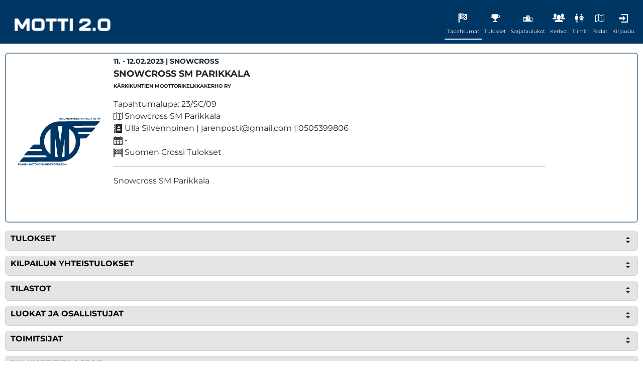

--- FILE ---
content_type: text/html; charset=UTF-8
request_url: https://tulosarkisto.fi/races/view/619
body_size: 4640
content:
<!DOCTYPE html>
<html lang="fi" class="layout-static custom-scrollbars">
<head>
    <meta charset="utf-8">
    <meta http-equiv="X-UA-Compatible" content="IE=edge">
    <meta name="viewport" content="width=device-width, initial-scale=1, shrink-to-fit=no">
    <title>Motti 2.0        by RaceData Oy</title>

    <!-- Global stylesheets -->
    <link href="/css/roboto.css" rel="stylesheet" type="text/css">
    <link href="/css/icons/icomoon/styles.css" rel="stylesheet" type="text/css">
    <link href="/css/icons/fontawesome/css/fontawesome.css" rel="stylesheet" type="text/css">
    <link href="/css/icons/fontawesome/css/brands.css" rel="stylesheet" type="text/css">
    <link href="/css/icons/fontawesome/css/solid.css" rel="stylesheet" type="text/css">
    <link href="/bootstrap-5.2.3/css/bootstrap.css" rel="stylesheet" type="text/css">
    <link href="/css/leaflet.css" rel="stylesheet" type="text/css">
    <link href="/css/raceresults.css" rel="stylesheet" type="text/css">
    <link href="/css/login.css" rel="stylesheet" type="text/css">
    <!-- <link href="/css/dark.css" rel="stylesheet" type="text/css"> -->
    <!-- /global stylesheets -->

    <!-- Core JS files -->
    <script type="text/javascript" src="/js/jquery/jquery.min.js"></script>
    <script type="text/javascript" src="/bootstrap-5.2.3/js/bootstrap.min.js"></script>
    <!-- /core JS files -->

    <!-- Theme JS files -->
    <script type="text/javascript" src="/js/core4/app.js"></script>
    <!-- /theme JS files -->

    <link href="/favicon.png" type="image/x-icon" rel="icon"><link href="/favicon.png" type="image/x-icon" rel="shortcut icon">
    <!-- Apple Touch Icons -->
    <link rel="apple-touch-icon" href="/apple-touch-icon.png">
    <link rel="apple-touch-icon" sizes="120x120" href="/apple-touch-icon-120x120.png">
    <link rel="apple-touch-icon" sizes="152x152" href="/apple-touch-icon-152x152.png">
    <link rel="apple-touch-icon" sizes="180x180" href="/apple-touch-icon-180x180.png">
    <link rel="apple-touch-icon-precomposed" sizes="120x120" href="/apple-touch-icon-120x120-precomposed.png">

    <!-- Android -->
    <link rel="icon" type="image/png" sizes="192x192" href="/android-chrome-192x192.png">
    <link rel="icon" type="image/png" sizes="256x256" href="/android-chrome-256x256.png">

    <!-- Safari -->
    <link rel="mask-icon" href="/safari-pinned-tab.png" color="#5bbad5">

            <script src="/js/leaflet.js"></script>
    <!-- Google tag (gtag.js) -->
            <script async src="https://www.googletagmanager.com/gtag/js?id=G-CF9E55PW7D"></script>
        <script>
            window.dataLayer = window.dataLayer || [];

            function gtag() {
                dataLayer.push(arguments);
            }

            gtag('js', new Date());

            gtag('config', 'G-CF9E55PW7D');
        </script>
    </head>

<body class="navbar-bottom">
<div class="navbar navbar-expand-lg navbar-static bg-tulosarkisto-blue tulosarkisto-header">
    <div class="container-fluid tulosarkisto-header">
        <div class="navbar-brand">
            <a class="d-inline-flex align-items-center text-uppercase text-bold" href="/"><img
                    src="/images/motti_2_valkoinen.png  "
                    alt="Tulosarkisto Logo" class="tulosarkisto-logo"></a>
        </div>
        
<ul class="nav gap-sm-2 order-1 order-lg-2 tulosarkisto-public-title-buttons">
    <li class="nav-item public-nav-item tulosarkisto-public-title-button page-selected">
        <a href="/" class="navbar-nav-link" title="Tapahtumat"><i class="icon-racing nav-icon"></i><br><span class="nav-text top-nav-text">Tapahtumat</span></a>    </li>

    <li class="nav-item public-nav-item tulosarkisto-public-title-button ">
        <a href="/races/latest-results" class="navbar-nav-link" title="Tulokset"><i class="icon-trophy2 nav-icon"></i><br><span class="nav-text top-nav-text">Tulokset</span></a>    </li>

    <!--
    <li class="nav-item public-nav-item tulosarkisto-public-title-button ">
        <a href="/races/calendar" class="navbar-nav-link" title="Kalenteri"><i class="icon-calendar3 nav-icon"></i><br><span class="nav-text top-nav-text">Kalenteri</span></a>    </li>
    -->

    <li class="nav-item public-nav-item tulosarkisto-public-title-button ">
        <a href="/championships" class="navbar-nav-link" title="Sarjataulukot"><i class="icon-podium nav-icon"></i><br><span class="nav-text top-nav-text">Sarjataulukot</span></a>    </li>
            <li class="nav-item public-nav-item tulosarkisto-public-title-button ">
            <a href="/clubs" class="navbar-nav-link" title="Kerhot"><i class="icon-users4 nav-icon"></i><br><span class="nav-text top-nav-text">Kerhot</span></a>        </li>
        <li class="nav-item public-nav-item tulosarkisto-public-title-button ">
        <a href="/teams" class="navbar-nav-link" title="Tiimit"><i class="icon-man-woman nav-icon"></i><br><span class="nav-text top-nav-text">Tiimit</span></a>    </li>

    <!--
    <li class="nav-item public-nav-item tulosarkisto-public-title-button ">
        <a href="/classification-scores" class="navbar-nav-link" title="Luokituspisteet"><i class="icon-file-spreadsheet nav-icon"></i><br><span class="nav-text top-nav-text">Luokituspisteet</span></a>    </li>
    -->
    <!--
    <li class="nav-item public-nav-item tulosarkisto-public-title-button ">
        <a href="/rider-classifications" class="navbar-nav-link" title="Luokittelut"><i class="icon-stack-up nav-icon"></i><br><span class="nav-text top-nav-text">Luokitukset</span></a>    </li>
    -->
    <li class="nav-item public-nav-item tulosarkisto-public-title-button ">
        <a href="/tracks/map" class="navbar-nav-link" title="Ratakartta"><i class="icon-map5 nav-icon"></i><br><span class="nav-text top-nav-text">Radat</span></a>    </li>
            <li class="nav-item public-nav-item tulosarkisto-public-title-button">
            <a href="/users/login" class="navbar-nav-link" title="Kirjaudu"><i class="icon-enter nav-icon"></i><br><span class="nav-text top-nav-text">Kirjaudu</span></a>        </li>
    </ul>
    </div>
</div>

<div class="page-container">
    <div class="page-content">
        <div class="content-wrapper">
                        

    <div class="announcements-container">
            </div>

<style>
    .announcements-container {
        margin-bottom: 0.5rem;
    }

    .announcements-container .alert {
        border-left: 4px solid;
        box-shadow: 0 1px 3px rgba(0, 0, 0, 0.1);
    }

    .announcements-container .alert-info {
        border-left-color: #0dcaf0;
    }

    .announcements-container .alert-warning {
        border-left-color: #ffc107;
    }

    .announcements-container .alert-danger {
        border-left-color: #dc3545;
    }

    .announcements-container .alert-success {
        border-left-color: #198754;
    }
</style>
            
<div class="card race-card mb-3">
    <div class="row g-0">
        <div class="col-sm-2 club-card-image">
                            <img src="/images/sml_club_logo.svg" class="img-fluid rounded-start race-logo" alt="">                    </div>
        <div class="col-sm-10">
            <div class="card-body">
                <div class="card-title race-card-header club-card-title-v2">
                    <div class="row">
                        <div class="col-sm-10 text-uppercase">
                            <div class="race-list-year-sport">
                                11. - 12.02.2023 | Snowcross                            </div>
                            <br>
                            <div class="race-list-title-v2">
                                <a href="/races/view/619">Snowcross SM Parikkala</a>                            </div>
                            <br>
                            <div class="race-list-club">
                                Kärkikuntien Moottorikelkkakerho ry                            </div>
                        </div>
                        <div class="col-sm-2 race-card-right-menu-details">
                        </div>
                    </div>
                </div>

                <div class="row">
                    <div class="col-sm-10">
                                                    Tapahtumalupa: 23/SC/09<br>
                                                                            <b><i class="icon-map5"></i></b> Snowcross SM Parikkala<br>
                                                                        <b><i class="icon-address-book"></i></b> Ulla Silvennoinen | jarenposti@gmail.com | 0505399806<br>
                        <b><i class="icon-calendar"></i></b>  -                                                 <br>
                        <b><i class="icon-finish"></i></b> Suomen Crossi Tulokset                                                    <hr>
                            <pre>Snowcross SM Parikkala</pre><br><br>
                                            </div>
                    <div class="col-sm-2 race-card-right-menu">
                        <ul class="nav nav-fill">
                                                                                                                                                                    </ul>
                    </div>
                </div>
            </div>
        </div>
    </div>
</div>


    <div class="card card-primary-public d-print-none tulosarkisto-top-card">
        <div class="card-header d-flex flex-wrap actions-card" data-card-action="collapse">
            <h6 class="card-title text-bold text-uppercase">Tulokset</h6>
            <div class="d-inline-flex ms-auto">
                <a class="text-body" data-card-action="collapse">
                    <i class=" icon-menu-open"></i>
                </a>
            </div>
        </div>
        <div class="collapse tulosarkisto-collapsible">
            <div class="card-body">
                <table class="table table_tight">
    <thead>
    <tr class="tulosarkisto-table-header">
        <th class="col-2">Luokka</th>
                    <th class="col-2">Ryhmä</th>
                <th class="col-2" colspan="5">Erät</th>
    </tr>
    </thead>
            <tr>
                            <td>
                    Harrasteluokka (Lauantai)                </td>
            
                            <td>Group A</td>
                                                        <td><a href="/race-results/show-results/7315">H1 </a></td>
                                            <td><a href="/race-results/show-results/7313">H2 </a></td>
                                            <td><a href="/race-results/show-results/7314">H3 </a></td>
                    </tr>
            <tr>
                            <td>
                    Junior 11-12 (Lauantai)                </td>
            
                            <td>Group A</td>
                                                        <td><a href="/race-results/show-results/7320">H1 </a></td>
                                            <td><a href="/race-results/show-results/7321">H2 </a></td>
                                            <td><a href="/race-results/show-results/7319">H3 </a></td>
                    </tr>
            <tr>
                            <td>
                    Junior 13-14 (Lauantai)                </td>
            
                            <td>Group A</td>
                                                        <td><a href="/race-results/show-results/7325">H1 </a></td>
                                            <td><a href="/race-results/show-results/7324">H2 </a></td>
                                            <td><a href="/race-results/show-results/7322">H3 </a></td>
                    </tr>
            <tr>
                            <td>
                    Junior 14-16 (Sunnuntai)                </td>
            
                            <td>Group A</td>
                                                        <td><a href="/race-results/show-results/7365">H1 </a></td>
                                            <td><a href="/race-results/show-results/7366">H2 </a></td>
                                            <td><a href="/race-results/show-results/7367">H3 </a></td>
                                            <td><a href="/race-results/show-results/7363">H4 </a></td>
                                            <td><a href="/race-results/show-results/7364">H5 </a></td>
                    </tr>
            <tr>
                            <td>
                    Micro Junior (Lauantai)                </td>
            
                            <td>Group A</td>
                                                        <td><a href="/race-results/show-results/7318">H1 </a></td>
                                            <td><a href="/race-results/show-results/7316">H2 </a></td>
                                            <td><a href="/race-results/show-results/7317">H3 </a></td>
                    </tr>
            <tr>
                            <td>
                    Mini Junior (Lauantai)                </td>
            
                            <td>Group A</td>
                                                        <td><a href="/race-results/show-results/7330">H1 </a></td>
                                            <td><a href="/race-results/show-results/7331">H2 </a></td>
                                            <td><a href="/race-results/show-results/7329">H3 </a></td>
                    </tr>
            <tr>
                            <td>
                    Naiset (Sunnuntai)                </td>
            
                            <td>Group A</td>
                                                        <td><a href="/race-results/show-results/7359">H1 </a></td>
                                            <td><a href="/race-results/show-results/7357">H2 </a></td>
                                            <td><a href="/race-results/show-results/7358">H3 </a></td>
                    </tr>
            <tr>
                            <td>
                    Pro (Lauantai)                </td>
            
                            <td>Group A</td>
                                                        <td><a href="/race-results/show-results/7337">H1 </a></td>
                                            <td><a href="/race-results/show-results/7338">H2 </a></td>
                                            <td><a href="/race-results/show-results/7339">H3 </a></td>
                                            <td><a href="/race-results/show-results/7335">H4 </a></td>
                                            <td><a href="/race-results/show-results/7336">H5 </a></td>
                    </tr>
            <tr>
                            <td>
                    Pro (Sunnuntai)                </td>
            
                            <td>Group A</td>
                                                        <td><a href="/race-results/show-results/7375">H1 </a></td>
                                            <td><a href="/race-results/show-results/7376">H2 </a></td>
                                            <td><a href="/race-results/show-results/7377">H3 </a></td>
                                            <td><a href="/race-results/show-results/7373">H4 </a></td>
                                            <td><a href="/race-results/show-results/7374">H5 </a></td>
                    </tr>
            <tr>
                            <td>
                    Pro Lite (Lauantai)                </td>
            
                            <td>Group A</td>
                                                        <td><a href="/race-results/show-results/7341">H1 </a></td>
                                            <td><a href="/race-results/show-results/7342">H2 </a></td>
                                            <td><a href="/race-results/show-results/7343">H3 </a></td>
                                            <td><a href="/race-results/show-results/7344">H4 </a></td>
                                            <td><a href="/race-results/show-results/7340">H5 </a></td>
                    </tr>
            <tr>
                            <td>
                    Pro Lite (Sunnuntai)                </td>
            
                            <td>Group A</td>
                                                        <td><a href="/race-results/show-results/7369">H1 </a></td>
                                            <td><a href="/race-results/show-results/7370">H2 </a></td>
                                            <td><a href="/race-results/show-results/7371">H3 </a></td>
                                            <td><a href="/race-results/show-results/7372">H4 </a></td>
                                            <td><a href="/race-results/show-results/7368">H5 </a></td>
                    </tr>
            <tr>
                            <td>
                    Sport (Sunnuntai)                </td>
            
                            <td>Group A</td>
                                                        <td><a href="/race-results/show-results/7361">H1 </a></td>
                                            <td><a href="/race-results/show-results/7362">H2 </a></td>
                                            <td><a href="/race-results/show-results/7360">H3 </a></td>
                    </tr>
            <tr>
                            <td>
                    Veteraanit 40 (Lauantai)                </td>
            
                            <td>Group A</td>
                                                        <td><a href="/race-results/show-results/7327">H1 </a></td>
                                            <td><a href="/race-results/show-results/7328">H2 </a></td>
                                            <td><a href="/race-results/show-results/7326">H3 </a></td>
                    </tr>
            <tr>
                            <td>
                    Veteraanit 50 (Lauantai)                </td>
            
                            <td>Group A</td>
                                                        <td><a href="/race-results/show-results/7332">H1 </a></td>
                                            <td><a href="/race-results/show-results/7333">H2 </a></td>
                                            <td><a href="/race-results/show-results/7334">H3 </a></td>
                    </tr>
    </table>
            </div>
        </div>
    </div>

    <div class="card card-primary-public d-print-none tulosarkisto-top-card">
        <div class="card-header d-flex flex-wrap actions-card" data-card-action="collapse">
            <h6 class="card-title text-bold text-uppercase">Kilpailun yhteistulokset</h6>
            <div class="d-inline-flex ms-auto">
                <a class="text-body" data-card-action="collapse">
                    <i class=" icon-menu-open"></i>
                </a>
            </div>
        </div>
        <div class="collapse tulosarkisto-collapsible">
            <div class="card-body">
                <table class="table table_tight">
    <thead>
    <tr class="tulosarkisto-table-header">
        <th class="col-md-8">Yhteistulokset</th>
        <th class="col-md-8">Päivä</th>
            </tr>
    </thead>
    <tbody>
            <tr>
            <td><a href="/raceday-total-results/show-results/1644">Harrasteluokka</a></td>
            <td>11.02.2023</td>
                    </tr>
            <tr>
            <td><a href="/raceday-total-results/show-results/1646">Junior 11-12</a></td>
            <td>11.02.2023</td>
                    </tr>
            <tr>
            <td><a href="/raceday-total-results/show-results/1647">Junior 13-14</a></td>
            <td>11.02.2023</td>
                    </tr>
            <tr>
            <td><a href="/raceday-total-results/show-results/1663">Junior 14-16</a></td>
            <td>11.02.2023</td>
                    </tr>
            <tr>
            <td><a href="/raceday-total-results/show-results/1645">Micro Junior</a></td>
            <td>11.02.2023</td>
                    </tr>
            <tr>
            <td><a href="/raceday-total-results/show-results/1648">Mini Junior</a></td>
            <td>11.02.2023</td>
                    </tr>
            <tr>
            <td><a href="/raceday-total-results/show-results/1661">Naiset</a></td>
            <td>11.02.2023</td>
                    </tr>
            <tr>
            <td><a href="/raceday-total-results/show-results/1651">Pro, Lauantai</a></td>
            <td>11.02.2023</td>
                    </tr>
            <tr>
            <td><a href="/raceday-total-results/show-results/1652">Pro Lite, Lauantai</a></td>
            <td>11.02.2023</td>
                    </tr>
            <tr>
            <td><a href="/raceday-total-results/show-results/1664">Pro Lite, Sunnuntai</a></td>
            <td>12.2.2023</td>
                    </tr>
            <tr>
            <td><a href="/raceday-total-results/show-results/1665">Pro, Sunnuntai</a></td>
            <td>12.2.2023</td>
                    </tr>
            <tr>
            <td><a href="/raceday-total-results/show-results/1662">Sport</a></td>
            <td>11.02.2023</td>
                    </tr>
            <tr>
            <td><a href="/raceday-total-results/show-results/1649">Veteraanit 40</a></td>
            <td>11.02.2023</td>
                    </tr>
            <tr>
            <td><a href="/raceday-total-results/show-results/1650">Veteraanit 50</a></td>
            <td>11.02.2023</td>
                    </tr>
        </tbody>
    
</table>
                            </div>
        </div>
    </div>

    <div class="card card-primary-public d-print-none tulosarkisto-top-card">
        <div class="card-header d-flex flex-wrap actions-card" data-card-action="collapse">
            <h6 class="card-title text-bold text-uppercase">Tilastot</h6>
            <div class="d-inline-flex ms-auto">
                <a class="text-body" data-card-action="collapse">
                    <i class=" icon-menu-open"></i>
                </a>
            </div>
        </div>
        <div class="collapse tulosarkisto-collapsible">
            <div class="card-body">
                <div class="row g-0">
                    <div class="col-12 col-sm-6 race-card-col border-right">
                        <div class="card card-primary-public">
                            <div class="card-header d-flex flex-wrap">
                                <h5 class="card-title">Luokkatilasto</h5>
                            </div>
                            <div class="card-body">
                                <table class="table">
    <thead>
        <tr>
            <th>Luokka</th>
            <th>Kilpailijat</th>
        </tr>
    </thead>
    <tbody>

            <tr><td>Pro</td><td>19</td></tr>
            <tr><td>Pro Lite</td><td>19</td></tr>
            <tr><td>Micro Junior</td><td>18</td></tr>
            <tr><td>Sport</td><td>15</td></tr>
            <tr><td>Junior 14-16</td><td>14</td></tr>
            <tr><td>Junior 11-12</td><td>13</td></tr>
            <tr><td>Harrasteluokka</td><td>12</td></tr>
            <tr><td>Mini Junior</td><td>10</td></tr>
            <tr><td>Naiset</td><td>9</td></tr>
            <tr><td>Veteraanit 40</td><td>8</td></tr>
            <tr><td>Junior 13-14</td><td>7</td></tr>
            <tr><td>Veteraanit 50</td><td>3</td></tr>
        </tbody>
    <tfoot>
    <tr>
        <th>12 Luokkaa</th>
        <th>147 Kilpailijaa</th>
    </tr>
        </tfoot>
</table>
                            </div>
                        </div>
                    </div>
                    <div class="col-12 col-sm-6 race-card-col border-right">
                        <div class="card card-primary-public">
                            <div class="card-header d-flex flex-wrap">
                                <h5 class="card-title">Valmistajatilasto</h5>
                            </div>
                            <div class="card-body">
                                
<table class="table">
    <thead>
        <tr>
            <th>Valmistaja</th>
            <th>Kilpailijat</th>
        </tr>
    </thead>
    <tbody>

                    <tr><td>Lynx</td><td>57</td></tr>
                    <tr><td>Ski-Doo</td><td>40</td></tr>
                    <tr><td>Arctic</td><td>35</td></tr>
                    <tr><td>Polaris</td><td>12</td></tr>
                    <tr><td>Yamaha</td><td>3</td></tr>
        </tbody>
    <tfoot>
    <tr>
        <th>5 Valmistajaa</th>
        <th>147 Kilpailijaa</th>
    </tr>
    </tfoot>
</table>
                            </div>
                        </div>
                    </div>
                </div>
                <div class="row g-0">
                    <div class="col-12 col-sm-6 race-card-col border-right">
                        <div class="card card-primary-public">
                            <div class="card-header d-flex flex-wrap">
                                <h5 class="card-title">Tiimitilasto</h5>
                            </div>
                            <div class="card-body">
                                <table class="table">
    <thead>
        <tr>
            <th>Tiimi</th>
            <th>Kilpailijat</th>
        </tr>
    </thead>
    <tbody>

                <tr><td>Jokikone Racing Team</td><td>7</td></tr>
                <tr><td>Korteniemi Racing</td><td>6</td></tr>
                <tr><td>Raze Racing</td><td>5</td></tr>
                <tr><td>Crane Hill Racing</td><td>5</td></tr>
                <tr><td>Vuono Racing</td><td>4</td></tr>
                <tr><td>WWW.LOUKKO.COM / Team Loukko.Com</td><td>4</td></tr>
                <tr><td>Team Kelkkakuume</td><td>4</td></tr>
                <tr><td>East MX</td><td>1</td></tr>
                <tr><td>Automaatiopalvelu.fi</td><td>1</td></tr>
                <tr><td>Team Marine.fi</td><td>1</td></tr>
        </tbody>
    <tfoot>
    <tr>
        <th>10 Tiimiä</th>
        <th>38 Kilpailijaa</th>
    </tr>
    </tfoot>
</table>
                            </div>
                        </div>
                    </div>
                    <div class="col-12 col-sm-6 race-card-col border-right">
                        <div class="card card-primary-public">
                            <div class="card-header d-flex flex-wrap">
                                <h5 class="card-title">Kerhotilasto</h5>
                            </div>
                            <div class="card-body">
                                <table class="table">
    <thead>
        <tr>
            <th>Kerho</th>
            <th>Kilpailijat</th>
        </tr>
    </thead>
    <tbody>

            <tr><td>Lapin Moottorikelkkailijat ry</td><td>26</td></tr>
            <tr><td>Oulun Seudun Moottorikelkkailijat ry</td><td>15</td></tr>
            <tr><td>Polar Cross Moottorikerho ry</td><td>10</td></tr>
            <tr><td>Kuopion Moottorikerho ry</td><td>6</td></tr>
            <tr><td>Sonkajärven Moottorikelkkailijat ry</td><td>5</td></tr>
            <tr><td>Kärkikuntien Moottorikelkkakerho ry</td><td>5</td></tr>
            <tr><td>Ylä-Savon Moottorikerho ry</td><td>5</td></tr>
            <tr><td>Kainuun Moottorikerho Ry</td><td>5</td></tr>
            <tr><td>Sulkavan Moottorikerho/UA ry</td><td>4</td></tr>
            <tr><td>Porvoon Moottorikerho ry</td><td>4</td></tr>
            <tr><td>Vuokatti Racing ry</td><td>4</td></tr>
            <tr><td>Pohjois-Karjalan Moottorikerho ry</td><td>4</td></tr>
            <tr><td>Mikkelin Moottorikerho ry</td><td>4</td></tr>
            <tr><td>Ulkomaalainen kerho</td><td>3</td></tr>
            <tr><td>Rovaniemen Moottorikerho ry</td><td>3</td></tr>
            <tr><td>Tuupovaaran Moottorikerho ry</td><td>3</td></tr>
            <tr><td>Imatran Moottorikerho ry</td><td>3</td></tr>
            <tr><td>Varkaus Racing Team ry</td><td>3</td></tr>
            <tr><td>Joutsan Moottorikerho ry</td><td>3</td></tr>
            <tr><td>Päijät-Hämeen Moottorikelkkailijat ry</td><td>3</td></tr>
            <tr><td>Keski-Suomen Moottorikerho ry</td><td>3</td></tr>
            <tr><td>Kauhajoen Moottorikelkkailijat ry</td><td>3</td></tr>
            <tr><td>Siilinjärven Vesa ry</td><td>2</td></tr>
            <tr><td>Heinäveden Moottorikelkkailijat ry</td><td>2</td></tr>
            <tr><td>Tampereen Motocross ry</td><td>2</td></tr>
            <tr><td>Etelä-Pohjanmaan Moottorikelkkailijat ry</td><td>2</td></tr>
            <tr><td>Miehikkälän Moottorikerho ry</td><td>2</td></tr>
            <tr><td>Kiteen Moottoripyöräklubi ry</td><td>2</td></tr>
            <tr><td>Snowcross Oulu ry</td><td>1</td></tr>
            <tr><td>Kittilän Moottorikerho ry</td><td>1</td></tr>
            <tr><td>Itä-Savon Moottorikelkkailijat ry</td><td>1</td></tr>
            <tr><td>Orimattilan Moottorikerho ry</td><td>1</td></tr>
            <tr><td>Hämeenlinnan Moottorikerho ry</td><td>1</td></tr>
            <tr><td>Ylä-Lapin Moottorikelkkailijat ry</td><td>1</td></tr>
            <tr><td>Hyvinkään Moottorikerho ry</td><td>1</td></tr>
            <tr><td>Etelä-Pohjanmaan Maastomotokerho ry</td><td>1</td></tr>
            <tr><td>Ylivieskan Moottorikerho ry</td><td>1</td></tr>
            <tr><td>Jakobstads Motorklubb - Pietarsaaren Moottorikerho rf</td><td>1</td></tr>
            <tr><td>Enontekiön Moottorikerho ry</td><td>1</td></tr>
        </tbody>
    <tfoot>
    <tr>
        <th>39 kerhoa</th>
        <th>147 Kilpailijaa</th>
    </tr>
    </tfoot>
</table>
                            </div>
                        </div>
                    </div>
                </div>
            </div>
        </div>
    </div>

    <div class="card card-primary-public d-print-none tulosarkisto-top-card">
        <div class="card-header d-flex flex-wrap actions-card" data-card-action="collapse">
            <h6 class="card-title text-bold text-uppercase">Luokat ja osallistujat</h6>
            <div class="d-inline-flex ms-auto">
                <a class="text-body" data-card-action="collapse">
                    <i class=" icon-menu-open"></i>
                </a>
            </div>
        </div>
        <div class="collapse tulosarkisto-collapsible">
            <div class="card-body">
                <table class="table table_tight race_class_list">
    <thead>
    <tr class="">
        <th>Luokka</th>
                    <th>Päivä</th>
                <th>Osallistujat</th>
        <th>Ilm. maksu</th>
        <th>Taso</th>
    </tr>
    </thead>
    <tbody>
                                                    <tr>
            <td>Harrasteluokka</td>
                        <td></td>
                        <td>0</td>
            <td>60&euro;</td>
            <td>Kans</td>
        </tr>
                                                <tr>
            <td>Junior 11-12</td>
                        <td></td>
                        <td>0</td>
            <td>60&euro;</td>
            <td>Kans</td>
        </tr>
                                                <tr>
            <td>Junior 13-14</td>
                        <td></td>
                        <td>0</td>
            <td>80&euro;</td>
            <td>SC</td>
        </tr>
                                                <tr>
            <td>Junior 14-16</td>
                        <td></td>
                        <td>0</td>
            <td>100&euro;</td>
            <td>SM</td>
        </tr>
                                                <tr>
            <td>Micro Junior</td>
                        <td></td>
                        <td>0</td>
            <td>60&euro;</td>
            <td>Kans</td>
        </tr>
                                                <tr>
            <td>Mini Junior</td>
                        <td></td>
                        <td>0</td>
            <td>60&euro;</td>
            <td>Kans</td>
        </tr>
                                                <tr>
            <td>Naiset</td>
                        <td></td>
                        <td>0</td>
            <td>100&euro;</td>
            <td>SM</td>
        </tr>
                                                <tr>
            <td>Pro</td>
                        <td></td>
                        <td>0</td>
            <td>200&euro;</td>
            <td>SM</td>
        </tr>
                                                <tr>
            <td>Pro</td>
                        <td></td>
                        <td>0</td>
            <td>&euro;</td>
            <td></td>
        </tr>
                                                <tr>
            <td>Pro Lite</td>
                        <td></td>
                        <td>0</td>
            <td>&euro;</td>
            <td></td>
        </tr>
                                                <tr>
            <td>Pro Lite</td>
                        <td></td>
                        <td>0</td>
            <td>200&euro;</td>
            <td>SM</td>
        </tr>
                                                <tr>
            <td>Sport</td>
                        <td></td>
                        <td>0</td>
            <td>60&euro;</td>
            <td>Kans</td>
        </tr>
                                                <tr>
            <td>Veteraanit 40</td>
                        <td></td>
                        <td>0</td>
            <td>80&euro;</td>
            <td>SC</td>
        </tr>
                                                <tr>
            <td>Veteraanit 50</td>
                        <td></td>
                        <td>0</td>
            <td>80&euro;</td>
            <td>SC</td>
        </tr>
        </tbody>
    <tfoot>
    <tr>
        <th></th>
                <th></th>
                <th>0</th>
        <th></th>
        <th></th>
    </tr>
    </tfoot>
</table>
            </div>
        </div>
    </div>




<div class="card card-primary">
    <div class="card-header d-flex flex-wrap actions-card" data-card-action="collapse">
        <h6 class="card-title text-bold text-uppercase">Toimitsijat</h6>
        <div class="d-inline-flex ms-auto">
            <a class="text-body" data-card-action="collapse">
                <i class="icon-menu-open"></i>
            </a>
        </div>
    </div>
    <div class="collapse   tulosarkisto-collapsible">
        <div class="card-body">
            <table class="table table">
                <thead>
                <tr class="tulosarkisto-table-header">
                    <th scope="col">Nimi</th>
                    <th scope="col">Rooli</th>
                </tr>
                </thead>
                <tbody>
                                </tbody>
            </table>
        </div>
    </div>
</div>
<div class="card card-primary">
    <div class="card-header d-flex flex-wrap actions-card" data-card-action="collapse">
        <h6 class="card-title text-bold text-uppercase">Julkiset tiedostot</h6>
        <div class="d-inline-flex ms-auto">
            <a class="text-body" data-card-action="collapse">
                <i class="icon-menu-open"></i>
            </a>
        </div>
    </div>
    <div class="collapse   tulosarkisto-collapsible">
        <div class="card-body">
            <table class="table table">
                <thead>
                <tr class="tulosarkisto-table-header">
                    <th scope="col">Nimi</th>
                    <th scope="col">Luotu</th>
                    <th scope="col"></th>
                </tr>
                </thead>
                <tbody>
                                </tbody>
            </table>
        </div>
    </div>
</div>

        </div>
    </div>
</div>
<div class="navbar navbar-sm navbar-footer border-top tulosarkisto-footer">
    <div class="container-fluid">
        <div class="navbar-text">
            &copy; 2017 - 2026 RaceData Oy (26.01.19.0)
        </div>

        <ul class="nav">
            <li class="nav-item footer"><a href="/Languages/change/en">EN</a></li>
            <li class="nav-item footer"><a href="/Languages/change/fi">FI</a></li>
            <li class="nav-item footer"><a href="/GeneralInfo/registery">Rekisteri</a></li>
            <li class="nav-item footer"><a href="/GeneralInfo/contact">Yhteystieto</a></li>
        </ul>
    </div>
</div>
<div class="visible-print text-center">
    Tulostettu tulosarkisto.fi:stä</div>
</body>
</html>


--- FILE ---
content_type: text/css
request_url: https://tulosarkisto.fi/css/roboto.css
body_size: 660
content:
/* roboto-100 - latin */
@font-face {
    font-family: 'Roboto';
    font-style: normal;
    font-weight: 100;
    src: url('../font/roboto-v15-latin-100.eot'); /* IE9 Compat Modes */
    src: local('Roboto Thin'), local('Roboto-Thin'),
    url('../font/roboto-v15-latin-100.eot?#iefix') format('embedded-opentype'), /* IE6-IE8 */
    url('../font/roboto-v15-latin-100.woff2') format('woff2'), /* Super Modern Browsers */
    url('../font/roboto-v15-latin-100.woff') format('woff'), /* Modern Browsers */
    url('../font/roboto-v15-latin-100.svg#Roboto') format('svg'); /* Legacy iOS */
}
/* roboto-100italic - latin */
@font-face {
    font-family: 'Roboto';
    font-style: italic;
    font-weight: 100;
    src: url('../font/roboto-v15-latin-100italic.eot'); /* IE9 Compat Modes */
    src: local('Roboto Thin Italic'), local('Roboto-ThinItalic'),
    url('../font/roboto-v15-latin-100italic.eot?#iefix') format('embedded-opentype'), /* IE6-IE8 */
    url('../font/roboto-v15-latin-100italic.woff2') format('woff2'), /* Super Modern Browsers */
    url('../font/roboto-v15-latin-100italic.woff') format('woff'), /* Modern Browsers */
    url('../font/roboto-v15-latin-100italic.svg#Roboto') format('svg'); /* Legacy iOS */
}
/* roboto-300 - latin */
@font-face {
    font-family: 'Roboto';
    font-style: normal;
    font-weight: 300;
    src: url('../font/roboto-v15-latin-300.eot'); /* IE9 Compat Modes */
    src: local('Roboto Light'), local('Roboto-Light'),
    url('../font/roboto-v15-latin-300.eot?#iefix') format('embedded-opentype'), /* IE6-IE8 */
    url('../font/roboto-v15-latin-300.woff2') format('woff2'), /* Super Modern Browsers */
    url('../font/roboto-v15-latin-300.woff') format('woff'), /* Modern Browsers */
    url('../font/roboto-v15-latin-300.svg#Roboto') format('svg'); /* Legacy iOS */
}
/* roboto-300italic - latin */
@font-face {
    font-family: 'Roboto';
    font-style: italic;
    font-weight: 300;
    src: url('../font/roboto-v15-latin-300italic.eot'); /* IE9 Compat Modes */
    src: local('Roboto Light Italic'), local('Roboto-LightItalic'),
    url('../font/roboto-v15-latin-300italic.eot?#iefix') format('embedded-opentype'), /* IE6-IE8 */
    url('../font/roboto-v15-latin-300italic.woff2') format('woff2'), /* Super Modern Browsers */
    url('../font/roboto-v15-latin-300italic.woff') format('woff'), /* Modern Browsers */
    url('../font/roboto-v15-latin-300italic.svg#Roboto') format('svg'); /* Legacy iOS */
}
/* roboto-regular - latin */
@font-face {
    font-family: 'Roboto';
    font-style: normal;
    font-weight: 400;
    src: url('../font/roboto-v15-latin-regular.eot'); /* IE9 Compat Modes */
    src: local('Roboto'), local('Roboto-Regular'),
    url('../font/roboto-v15-latin-regular.eot?#iefix') format('embedded-opentype'), /* IE6-IE8 */
    url('../font/roboto-v15-latin-regular.woff2') format('woff2'), /* Super Modern Browsers */
    url('../font/roboto-v15-latin-regular.woff') format('woff'), /* Modern Browsers */
    url('../font/roboto-v15-latin-regular.svg#Roboto') format('svg'); /* Legacy iOS */
}
/* roboto-italic - latin */
@font-face {
    font-family: 'Roboto';
    font-style: italic;
    font-weight: 400;
    src: url('../font/roboto-v15-latin-italic.eot'); /* IE9 Compat Modes */
    src: local('Roboto Italic'), local('Roboto-Italic'),
    url('../font/roboto-v15-latin-italic.eot?#iefix') format('embedded-opentype'), /* IE6-IE8 */
    url('../font/roboto-v15-latin-italic.woff2') format('woff2'), /* Super Modern Browsers */
    url('../font/roboto-v15-latin-italic.woff') format('woff'), /* Modern Browsers */
    url('../font/roboto-v15-latin-italic.svg#Roboto') format('svg'); /* Legacy iOS */
}
/* roboto-500 - latin */
@font-face {
    font-family: 'Roboto';
    font-style: normal;
    font-weight: 500;
    src: url('../font/roboto-v15-latin-500.eot'); /* IE9 Compat Modes */
    src: local('Roboto Medium'), local('Roboto-Medium'),
    url('../font/roboto-v15-latin-500.eot?#iefix') format('embedded-opentype'), /* IE6-IE8 */
    url('../font/roboto-v15-latin-500.woff2') format('woff2'), /* Super Modern Browsers */
    url('../font/roboto-v15-latin-500.woff') format('woff'), /* Modern Browsers */
    url('../font/roboto-v15-latin-500.svg#Roboto') format('svg'); /* Legacy iOS */
}
/* roboto-500italic - latin */
@font-face {
    font-family: 'Roboto';
    font-style: italic;
    font-weight: 500;
    src: url('../font/roboto-v15-latin-500italic.eot'); /* IE9 Compat Modes */
    src: local('Roboto Medium Italic'), local('Roboto-MediumItalic'),
    url('../font/roboto-v15-latin-500italic.eot?#iefix') format('embedded-opentype'), /* IE6-IE8 */
    url('../font/roboto-v15-latin-500italic.woff2') format('woff2'), /* Super Modern Browsers */
    url('../font/roboto-v15-latin-500italic.woff') format('woff'), /* Modern Browsers */
    url('../font/roboto-v15-latin-500italic.svg#Roboto') format('svg'); /* Legacy iOS */
}
/* roboto-700 - latin */
@font-face {
    font-family: 'Roboto';
    font-style: normal;
    font-weight: 700;
    src: url('../font/roboto-v15-latin-700.eot'); /* IE9 Compat Modes */
    src: local('Roboto Bold'), local('Roboto-Bold'),
    url('../font/roboto-v15-latin-700.eot?#iefix') format('embedded-opentype'), /* IE6-IE8 */
    url('../font/roboto-v15-latin-700.woff2') format('woff2'), /* Super Modern Browsers */
    url('../font/roboto-v15-latin-700.woff') format('woff'), /* Modern Browsers */
    url('../font/roboto-v15-latin-700.svg#Roboto') format('svg'); /* Legacy iOS */
}
/* roboto-700italic - latin */
@font-face {
    font-family: 'Roboto';
    font-style: italic;
    font-weight: 700;
    src: url('../font/roboto-v15-latin-700italic.eot'); /* IE9 Compat Modes */
    src: local('Roboto Bold Italic'), local('Roboto-BoldItalic'),
    url('../font/roboto-v15-latin-700italic.eot?#iefix') format('embedded-opentype'), /* IE6-IE8 */
    url('../font/roboto-v15-latin-700italic.woff2') format('woff2'), /* Super Modern Browsers */
    url('../font/roboto-v15-latin-700italic.woff') format('woff'), /* Modern Browsers */
    url('../font/roboto-v15-latin-700italic.svg#Roboto') format('svg'); /* Legacy iOS */
}
/* roboto-900 - latin */
@font-face {
    font-family: 'Roboto';
    font-style: normal;
    font-weight: 900;
    src: url('../font/roboto-v15-latin-900.eot'); /* IE9 Compat Modes */
    src: local('Roboto Black'), local('Roboto-Black'),
    url('../font/roboto-v15-latin-900.eot?#iefix') format('embedded-opentype'), /* IE6-IE8 */
    url('../font/roboto-v15-latin-900.woff2') format('woff2'), /* Super Modern Browsers */
    url('../font/roboto-v15-latin-900.woff') format('woff'), /* Modern Browsers */
    url('../font/roboto-v15-latin-900.svg#Roboto') format('svg'); /* Legacy iOS */
}
/* roboto-900italic - latin */
@font-face {
    font-family: 'Roboto';
    font-style: italic;
    font-weight: 900;
    src: url('../font/roboto-v15-latin-900italic.eot'); /* IE9 Compat Modes */
    src: local('Roboto Black Italic'), local('Roboto-BlackItalic'),
    url('../font/roboto-v15-latin-900italic.eot?#iefix') format('embedded-opentype'), /* IE6-IE8 */
    url('../font/roboto-v15-latin-900italic.woff2') format('woff2'), /* Super Modern Browsers */
    url('../font/roboto-v15-latin-900italic.woff') format('woff'), /* Modern Browsers */
    url('../font/roboto-v15-latin-900italic.svg#Roboto') format('svg'); /* Legacy iOS */
}


--- FILE ---
content_type: text/css
request_url: https://tulosarkisto.fi/css/raceresults.css
body_size: 251
content:
@import url('./general.css');
@import url('./header_footer.css');
@import url('./nav.css');
@import url('./card.css');
@import url('./trial.css');
@import url('./panel.css');
@import url('./table.css');
@import url('./rider.css');
@import url('./page.css');
@import url('./tulosarkisto.css');
@import url('./calendar.css');
@import url('./manufacturers.css');
@import url('./bulletin_board.css');
@import url('./race.css');
@import url('./club.css');
@import url('./sport.css');
@import url('./competitor.css');
@import url('./championship.css');
@import url('./paginator.css');
@import url('./rider_licenses.css');
@import url('./shoppingcart.css');
@import url('./media_1024.css');
@import url('./media_870.css');
@import url('./media_800.css');
@import url('./media_769.css');
@import url('./media_720.css');
@import url('./media_630.css');
@import url('./media_600.css');
@import url('./media_580.css');
@import url('./media_450.css');
@import url('./media_390.css');
/*@import url('./dark.css');*/



--- FILE ---
content_type: text/css
request_url: https://tulosarkisto.fi/css/login.css
body_size: 135
content:
.login-form {
    max-width: 100%;
}

.footer > a {
    color: #0F70B6;
    text-decoration: none;
}
.btn-block {
    display: block;
    width: 100%;
}



--- FILE ---
content_type: text/css
request_url: https://tulosarkisto.fi/css/general.css
body_size: 1921
content:
:root {
    --tulosarkisto-blue: #003663;
    --tulosarkisto-blue-translusent: rgba(0, 54, 99, 0.55);
    --tulosarkisto-red-translusent: rgba(161, 0, 34, 0.55);
    --tulosarkisto-black: #0e0e0e;
    --tulosarkisto-dark-black: #222226;
    --tulosarkisto-dark-light-black: rgb(50, 49, 57);
    --tulosarkisto-light-blue: #44a2e8;
    --tulosarkisto-white: #ffffff;
    --tulosarkisto-grey: #e5e4e4;
    --tulosarkisto-pre-entry: #6fd08e;
    --tulosarkisto-post-entry: #f6b84f;
    --tulosarkisto-warning: #fa875b;
    --navbar-brand-width: calc(16rem - var(--navbar-padding-x));
}

@font-face {
    font-family: 'Montserrat';
    src: url('/css/fonts/Montserrat/Montserrat-Regular.ttf') format('truetype');
    font-weight: 400;
    font-style: normal;
}

@font-face {
    font-family: 'Montserrat';
    src: url('/css/fonts/Montserrat/Montserrat-Bold.ttf') format('truetype');
    font-weight: 700;
    font-style: normal;
}

@font-face {
    font-family: 'Montserrat';
    src: url('/css/fonts/Montserrat/Montserrat-Italic.ttf') format('truetype');
    font-weight: 400;
    font-style: italic;
}

body {
    font-family: 'Montserrat', 'Oswald', sans-serif;
}

.bg-tulosarkisto-blue {
    background-color: var(--tulosarkisto-blue);
    border-color: var(--tulosarkisto-blue);
    color: #fff;
}

.btn-block {
    display: block;
    width: 100%;
}

.btn-primary {
    background-color: var(--tulosarkisto-blue);
}

.bg-tulosarkisto-primary {
    background-color: var(--tulosarkisto-grey);
    color: black;
}

.bg-primary {
    background-color: var(--tulosarkisto-blue);
    border-color: var(--tulosarkisto-blue);
    color: white;
}

.sidebar {
    /*width: 14rem;*/
}

.tulosarkisto-public-title-buttons
{
    display: flex;
    flex-direction: row;  /* tekee elementit pystyssä */
    align-items: flex-start; /* varmistaa, että elementit ovat yläreunassa */
    padding-top: 10px;
    /* padding-bottom: 15px; */
}

.tulosarkisto-title-buttons
{
    font-size: 12px;
    display: flex;
    flex-direction: row;  /* tekee elementit pystyssä */
    align-items: flex-start; /* varmistaa, että elementit ovat yläreunassa */
    padding-top: 10px;
    /* padding-bottom: 15px; */
}

.tulosarkisto-title-buttons li a {
    font-size: 12px;
    display: inline-block;
    white-space: nowrap;
    padding: 5px 5px;
}

.tulosarkisto-title-buttons li a i {
    font-size: 16px;
}

.point-col {
    width: 60px;
}

.point-col-small {
    width: 30px;
}

.point_list_race_title {
    font-size: 12px;
    text-align: center;
}

.points-in-championship {
    margin-right: 5px;
}

@media print {
    a[href]:after {
        content: none
    }

    .table-xxs > thead > tr > th, .table-xxs > tbody > tr > th, .table-xxs > tfoot > tr > th, .table-xxs > thead > tr > td, .table-xxs > tbody > tr > td, .table-xxs > tfoot > tr > td {
        padding: 0px 10px;
    }
}

.action-button {
    margin-bottom: 5px;
}

.alert-warning {
    background-color: white;
    border-color: #FF9800;
    color: #EF6C00;
}

.alert {
    padding: 10px;
    margin-bottom: 10px;
}

.error-message {
    width: 100%;
    text-align: center;
}

.error-message > img {
    max-width: 200px;
}

.championship-graph {
    min-height: 300px;
}

.sidebar-default .navigation li > a {
    font-weight: 600;
}


.btn-float-admin > span {
    padding-top: 3px;
}

.content-small-padding-admin {
    padding-left: 10px;
    padding-right: 10px;
    padding-top: 10px;
}

.admin-form > .form-group{
    margin-left: 0;
    margin-right: 0;
}

.title-menu-dropdown-item-link {
    padding-left: 10px;
}

.visible-print {
    display: none !important;
}

[class^="icon-"], [class*=" icon-"] {
    font-size: 18px;
}

#map { height: 80vh; }
#map-view { height: 300px; }

.sport-selected > a, .year-selected > a{
    background: var(--tulosarkisto-light-blue);
    border: solid 2px black;
}

.border-bottom-blue {
    border-bottom: 1px solid var(--tulosarkisto-blue);
}

.bg-tulosarkisto {
    background-color: var(--tulosarkisto-grey);
    color: black;
    font-weight: bold;
}

.class_not_included_notification {
    font-size: 10px;
}

.point_list_race_point, .point_list_race_points, .points_in_championship_point {
    padding-right: 0;
    padding-left: 0;
}

.motti-rider-details-sample {
    max-width: 80%;
}

.dropdown-menu-end {
    right: 0 !important;
}

.btn-primary {
    margin-bottom: 5px;
}

.Paytrail-payment-types {
    width: 100%;
}

.row.form-group {
    margin-bottom: 5px;
}

.btn-outline-primary-tulosarkisto {
    --bs-btn-color: var(--tulosarkisto-blue);
    --bs-btn-border-color: var(--tulosarkisto-blue);
    --bs-btn-hover-color: #fff;
    --bs-btn-hover-bg: var(--tulosarkisto-blue);
    --bs-btn-hover-border-color: var(--tulosarkisto-blue);
    --bs-btn-focus-shadow-rgb: 13, 110, 253;
    --bs-btn-active-color: #fff;
    --bs-btn-active-bg: var(--tulosarkisto-blue);
    --bs-btn-active-border-color: var(--tulosarkisto-blue);
    --bs-btn-active-shadow: inset 0 3px 5px rgba(0, 0, 0, 0.125);
    --bs-btn-disabled-color: var(--tulosarkisto-blue);
    --bs-btn-disabled-bg: transparent;
    --bs-btn-disabled-border-color: var(--tulosarkisto-blue);
    --bs-gradient: none;
}

.btn-tulosarkisto {
    --bs-btn-padding-x: 0.25rem;
    --bs-btn-padding-y: 0.25rem;
    padding: var(--bs-btn-padding-y) var(--bs-btn-padding-x);
}

@media (max-width: 768px) {
    .fc-header-toolbar {
        flex-direction: column; /* Järjestää osat pystysuuntaan mobiilinäytöillä */
        align-items: center;
    }

    .fc-header-toolbar .fc-toolbar-chunk {
        margin-bottom: 10px; /* Antaa tilaa eri riveille */
    }
}

.action-icon > a > i {
    font-size: 16px;
}

input[type="checkbox"] {
    width: 20px;
    height: 20px;
    margin-right: 10px; /* Luo 50px tyhjä tila checkboxin oikealle puolelle */
}

.text-blue {
    color: var(--tulosarkisto-blue);
}

.race-card-right-menu-details > ul {
    background-color: white;
}

.nav {
    --bs-nav-link-padding-y: 0.25rem;
}

.nav-icon {
    padding-top: 5px;
    padding-bottom: 5px;
}

.manager-button {
    border: 1px solid #ffffff;
    padding: 5px;
    border-radius: 3px;
}

.user_sport_image {
    background-color: white;
    height: 12px;
}

.sidebar {
    /* width: 14rem; */
}

.nav-group-sub .nav-link {
    padding-left: calc(var(--nav-link-padding-x) + var(--icon-font-size));
}

.announcement-list-top-row {
    border-bottom: 1px solid var(--tulosarkisto-blue)
}
.announcement-list-top-row > td {
    border-bottom: 1px solid var(--tulosarkisto-blue)
}
.announcement-list-bottom-row {
    border-bottom: 1px solid var(--tulosarkisto-white);
}

.purchase-flash {
    background-color: var(--tulosarkisto-blue);
    color: white;
    font-weight: bold;
    padding: 10px;
    border-radius: 5px;
    border: 1px solid var(--tulosarkisto-white);
}


--- FILE ---
content_type: text/css
request_url: https://tulosarkisto.fi/css/header_footer.css
body_size: 201
content:
.tulosarkisto-logo {
    height: 30px;
}

.tulosarkisto-header,
.tulosarkisto-header:hover,
.tulosarkisto-header > .navbar-brand > a,
.tulosarkisto-header > .navbar-brand > a:hover,
.footer > a {
    color: #fff;
    text-decoration: none;
    font-weight: 700;
}

.header-action-button {
    margin-right: 5px;
}

.header-action-button-span {
    font-size: 12px;
}

.header-action-icon {
    font-size: 20px;
}


--- FILE ---
content_type: text/css
request_url: https://tulosarkisto.fi/css/nav.css
body_size: 622
content:
.nav-item {
    color: white;
}

.nav-item > a {
    color: white;
    text-decoration: none;
}

.nav-item.footer > a {
    color: var(--tulosarkisto-blue);
    text-decoration: none;
}

.footer > a {
    color: var(--tulosarkisto-blue);
    text-decoration: none;
    padding-right: 10px;
}

.nav-tabs-content > .nav-item > a {
    color: var(--tulosarkisto-blue);
    text-decoration: none;
}

.navbar-header .navbar-nav > li > a {
    padding-left: 5px;
    padding-right: 5px;
}

.navbar-inverse {
    background-color: var(--tulosarkisto-blue);
    border-color: var(--tulosarkisto-blue);
}

.navbar-brand > img {
    height: 25px;
}

.navbar-inverse .navbar-brand {
    color: white;
}

.navbar-header {
    width: 100%;
}

.nav-sidebar .nav-item-open>.nav-link:not(.disabled):not(:active), .nav-sidebar>.nav-item-expanded>.nav-link:not(:active) {
    background-color: var(--tulosarkisto-blue);
    color: white;
}

.navbar-brand {
    color: white;
    width: calc(16rem - var(--navbar-padding-x));
    float: left;
    height: 50px;
    padding: 15px 15px;
    font-size: 16px;
    line-height: 20px;
}

.public-nav-item {
    margin-right: 10px;
    align-content: center;
    text-align: center;
}

.navbar-nav-link {

}

.top-nav-text {
    font-size: 10px;
    line-height: 1.2;
}

.navigation-admin {
    padding: 0;
}

.navigation-admin > li > a {
    min-height: 20px;
    padding-top: 10px;
    padding-bottom: 10px;
}

.nav-item-header {
    Margin-top: 10px;
}

.navbar-header > .navbar-right > ul > li > a {
    font-size: 14px;
    padding-left: 5px;
    padding-right: 5px;

}

.tulosarkisto-public-title-button {
    display: flex;
    flex-wrap: wrap;
    justify-content: center;
    gap: 5px;
    padding: 0;
    list-style: none;
    margin: 0;
}

.tulosarkisto-public-title-button > a {
}

.tulosarkisto-public-title-button > a > i {
}

.tulosarkisto-public-title-button > a > span {
    font-weight: 500;
    line-height: 1.2;
    display: inline-flex;
}

.tulosarkisto-public-title-buttons li a {
    display: inline-block;
    white-space: nowrap;
    padding: 5px 5px;
    font-size: 14px;
}


--- FILE ---
content_type: text/css
request_url: https://tulosarkisto.fi/css/card.css
body_size: 296
content:
.card-title > a {
    color: black;
    text-decoration: none;
}


.card-body {
}

.card-footer > h6 > a {
    color: black;
    text-decoration: none;
}

.card-footer-center {
    text-align: center;
}

.card {
    margin-bottom: 10px;
    --card-title-spacer-y: calc(var(--spacer)* -0.25);
}

.card-primary > .card-header {
    color: #000000;
    background-color: var(--tulosarkisto-grey);
    border-color: var(--tulosarkisto-grey);
    font-weight: bold;
}

.card-primary-public > .card-header {
    color: #000000;
    background-color: var(--tulosarkisto-grey);
    border-color: var(--tulosarkisto-grey);
    font-weight: bold;
}

.card-header {
    Padding: 10px;
}

.actions-card {
    padding: 5px 10px;
}

.card-title {
    font-weight: bold;
}

.card-body-admin {
    padding: 5px;
}


--- FILE ---
content_type: text/css
request_url: https://tulosarkisto.fi/css/trial.css
body_size: 286
content:
.trial-test-result-button {
    font-size: 20px;
    padding-top: 10px;
    padding-bottom: 10px;
}

.trial-select-Class-button {
    font-size: 20px;
    padding-top: 10px;
    padding-bottom: 10px;
}

.trial-select-class-tr1-button {
    background-color: red;
    color: white;
    font-weight: bold;
}
.trial-select-class-tr2-button {
    background-color: blue;
    color: white;
    font-weight: bold;
}
.trial-select-class-tr3-button, .trial-select-class-tr3j-button {
    background-color: yellow;
    color: black;
    font-weight: bold;
}
.trial-select-class-tr4-button {
    background-color: green;
    color: white;
    font-weight: bold;
}
.trial-select-class-tr5-button, .trial-select-class-tr5j-button {
    background-color: violet;
    color: black;
    font-weight: bold;
}
.trial-select-class-tr6-button, .trial-select-class-tr6j-button {
    background-color: orange;
    color: black;
    font-weight: bold;
}
.trial-select-class-tr7-button, .trial-select-class-tr7j-button {
    background-color: white;
    color: black;
    font-weight: bold;
}

.trial-test-result-summary {
    font-size: 20px;
    font-weight: bold;
}

.trial-points-title {
    text-align: center;
}

.trial-points-points {
    text-align: center;
    font-size: 80px;
}


--- FILE ---
content_type: text/css
request_url: https://tulosarkisto.fi/css/panel.css
body_size: 121
content:
.panel-admin {
    margin-bottom: 5px;
}

.panel-body-admin {
    padding: 5px;
}

.panel-body-admin > .row {
    padding-left: 15px;
    padding-right: 15px;
}

.panel-body-no-padding {
    padding: unset;
}



--- FILE ---
content_type: text/css
request_url: https://tulosarkisto.fi/css/table.css
body_size: 223
content:
.table_tight > thead > tr > th,
.table_tight > tbody > tr > th,
.table_tight > tfoot_orders > tr > th,
.table_tight > thead > tr > td,
.table_tight > tbody > tr > td,
.table_tight > tfoot > tr > td {
    padding: 2px;
}

.table > thead > tr > th, .table > tbody > tr > th, .table > tfoot > tr > th, .table > thead > tr > td, .table > tbody > tr > td, .table > tfoot > tr > td {
    padding: 5px 5px;
}

.table > thead > tr > th > a {
    color: black;
}

th.rider-name {
    min-width: 200px;
}

.upcoming-registrations-row-border-botton {
    border-bottom: 1px solid #000;
}


--- FILE ---
content_type: text/css
request_url: https://tulosarkisto.fi/css/rider.css
body_size: 620
content:
.riderGapTable {
    background: #ffffff;
    color: #000000;
    border: unset;
    width: 250px;
    font-family: 'Oswald', sans-serif;
}

.riderGapTableBig {
    font-size: 20px;
    width: 450px;
    border: 1px solid white;
}

.riderGapTable > thead > tr > th:first-child {
    padding-left: 10px;
    padding-right: 5px;
}

.riderGapTable > thead > tr > th:last-child {
    padding-right: 10px;
}

.riderGapTable > tbody > tr > td:first-child {
    padding-left: 10px;
    padding-right: 5px;
}

.riderGapTable > tbody > tr > td:last-child {
    padding-right: 10px;
}

.riderGapTable > tfoot {
    text-align: center;
    border-top: 1px solid white;
}

.riderGapTableFoot {
    font-size: 14px;
}

.riderGapBottomCBRTiming {
    color: #ffffff;
}

.riderGapTitleRaceName {
    font-size: 25px;
    padding-top: 10px;
    padding-bottom: 10px;
    text-align: center;
}
.riderGapTitleRaceTime {
    font-size: 45px;
    padding-bottom: 10px;
    text-align: center;
    border-top: 2px solid white;
    border-bottom: 2px solid white;
}

.riderGapTitle {
    font-size: 16px;
}

.riderGapBottomTitle, .riderGapBottomRacePosition {
    border: unset;
}

.riderGapBottom {
    background: #ffffff;
    color: #000000;
    display: flex;
}

.riderGapBottomTitle, .riderGapBottomRacePosition {
    height: 60px;
    background: #ffffff;
    border: 1px solid white;
    padding-right: 10px;
    font-size: 18px;
}
.riderGapBottomTitleRaceName {
    font-size: 20px;
    text-align: center;
}

.riderGapBottomTitleRaceTime {
    font-size: 25px;
    text-align: center;
}

.riderGapBottomRacePositionPosition {
    background: #0b76cc;
    color: #ffffff;
    font-family: 'Oswald', sans-serif ;
    text-align: center;
    align-content: center;
    align-items: center;
    font-size: 28px;
    height: 50px;
    width: 50px;
    border: 1px solid #ffffff;
    border-radius: 20%;
    padding: 0;
    margin: unset;
}

.riderGapBottomRacePositionRider {
    font-size: 18px;
    padding-left: 20px;
    font-family: 'Oswald', sans-serif;
}

.riderGapBottomRacePositionRiderDetails {
    font-size: 20px;
}

.rider-name-no-wrap {
    text-wrap: nowrap;
}

.rider-start-number-number-col{
    width: 25%;
    min-width: 90px;
    background-color: #f8f9fa;
}

.rider-start-number-details-col {
    width: 75%;
}

.rider-start-number-number-col-number {
    line-height: 1;
}

.rider-start-number-number-col-year{
    font-size: 0.9rem;
}


--- FILE ---
content_type: text/css
request_url: https://tulosarkisto.fi/css/page.css
body_size: 205
content:
.page-container {
    padding-top: 10px;
    padding-left: 10px;
    padding-right: 10px;
    min-height: 80vh;
}

.page-title {
    padding-left: 15px;
    color:var(--tulosarkisto-blue);
}

.page-title-admin {
    padding-top: 15px;
    padding-bottom: 20px;
}

.page-selected {
    border-bottom: 2px solid white;
    padding-bottom: 0;
}

.page-header > h4 {
    padding-left: 10px;
}

.page-header-admin {
    margin-bottom: 0;
}


--- FILE ---
content_type: text/css
request_url: https://tulosarkisto.fi/css/tulosarkisto.css
body_size: 461
content:

.card-body {
    padding: 5px;
}

.tulosarkisto-top-card > .card-body, .tulosarkisto-top-card > .tulosarkisto-collapsible > .card-body {
    padding: 0 0 0 5px;
}

.tulosarkisto-top-menu-dropdown {
    font-family: 'Oswald', sans-serif;
    font-size: 12px;
    padding-left: 5px;
    --bs-dropdown-min-width: 7rem;
}


.tulosarkisto-top-menu-dropdown > a > i > span {
    font-family: 'Oswald', sans-serif;
}

.tulosarkisto-top-menu-dropdown > a > i {
    padding-right: 10px;
    font-size: 12px;
}
.tulosarkisto-table-header {
    font-weight: bold;
    background-color: var(--tulosarkisto-grey);
}

pre {
    font-family: inherit;
    font-size: inherit;
    white-space: pre-wrap;        /* säilyttää rivinvaihdot ja välilyönnit, mutta sallii rivityksen */
    overflow-wrap: anywhere;      /* katkaise erittäin pitkät “sanat” tarvittaessa */
    word-break: break-word;       /* varmistaa katkaisun vanhemmissa selaimissa */
}

.race-card-header {
    padding-top: 5px;
}


--- FILE ---
content_type: text/css
request_url: https://tulosarkisto.fi/css/calendar.css
body_size: 251
content:
.calendar-sport-button {
    white-space: unset;
}

.calendar-year-button {
    padding: unset;
    font-size: 12px;
}
.fc-header-toolbar {
    display: flex;
    flex-wrap: wrap; /* Pakottaa headerin riittämään kahteen riviin pienillä näytöillä */
    justify-content: space-between;
}
#RaceCalendar {
    background-color: white;
    padding: 5px;
}


--- FILE ---
content_type: text/css
request_url: https://tulosarkisto.fi/css/manufacturers.css
body_size: 158
content:
.KTM {
    color: #f2771a;
    font-size: 20px;
}

.GasGas {
    color: #EC1C38;
    font-size: 20px;
}

.Husqvarna {
    color: #133A85;
    font-size: 20px;
}

.Honda {
    color: #ed2e38;
    font-size: 20px;
}

.Yamaha {
    color: #2531A1;
    font-size: 20px;
}

.Suzuki {
    color: #E9E038;
    font-size: 20px;
}

.Kawasaki {
    color: #056c0a;
    font-size: 20px;
}


--- FILE ---
content_type: text/css
request_url: https://tulosarkisto.fi/css/bulletin_board.css
body_size: 276
content:
.card-bulletinboard-message {
    padding-top: 0;
    padding-left: 0;
}

.card-bulletinboard-message > .card-header {
    padding-top: 5px;
    padding-bottom: 0;
    border-bottom: 1px solid var(--tulosarkisto-blue);
    background-color: unset;
}

.card-bulletinboard-message > .card-header > .card-title {
    margin-bottom: 0;
}

.card-bulletinboard-message > .card-footer {
    padding: 3px;
}

.card-bulletinboard-message > .card-footer > .action-button {
    margin: 0;
}

.card-bulletinboard-message > .card-body {
    padding-top: 5px;
    padding-bottom: 5px;
}

.card-bulletinboard-message > .card-body > p {
    padding-bottom: 0;
    margin: 0;
}

.bulletinboard-message-time-sender {
    Font-size: 8px;
}

.bulletinboard-delete-icon {
    color: black;
}

.bulletinboard-delete-icon > i {
    color: black;
    font-size: 16px;
}


--- FILE ---
content_type: text/css
request_url: https://tulosarkisto.fi/css/race.css
body_size: 1131
content:
.race-details-footer-nav-item {
    margin-right: 5px;
}

.race-banner {
    max-width: 100%;
}
.club-card-image {
    padding: 5px;
}

.race-logo {
    max-width: 90%;
    max-height: 250px;
}
.race-poster {
    max-width: 100%;
}

.race-card-header {
    line-height: 10px;
}
.race-list-year-sport {
    font-size: 14px;
    padding: 0;
}

.race-list-title {
    font-size: 18px;
    line-height: 20px;
    padding: 0;
}

.race-list-title-v2 {
    font-size: 18px;
    line-height: 20px;
    padding: 0;
}

.race-list-title > a {
    text-decoration: none;
    color: #FFF;
}
.race-list-title-v2 > a {
    text-decoration: none;
    color: unset;
}

.race-list-club {
    font-size: 10px;
    padding: 0;
}

.race-list-status {
    font-size: 10px;
    padding: 0;
}

.club-card-title-v2 {
    border-bottom: 1px solid var(--tulosarkisto-blue-translusent);
    padding-bottom: 10px;
}

.race-card-right-menu {
}

.race-card-right-menu-details {
}

.race-details-button {
    margin-top: 10px;
}

.race-details-button, .race-list-item-action-button {
    font-size: 12px;
}

.race-card {
    border-color: var(--tulosarkisto-blue-translusent);
    border-width: 2px;
}

.race-card-red {
    border-color: var(--tulosarkisto-red-translusent);
    border-width: 2px;
}

.race-card-col {
    padding: 10px;
}

.race-card-col.border-right {
    border-right: 1px solid var(--tulosarkisto-blue-translusent);
}

.sport-logo-admin-index {
    max-height: 30px;
}

.race-list > .panel-heading {
    padding-bottom: 10px;
    padding-top: 10px;
}

.race-list > .panel-footer {
    padding: unset;
}

.race-list > .panel-body {
    padding: 5px;
}
.races-sport-list, .races-year-list {
    padding-left: 5px;
}
.upcoming-races {
    width: 100%;
    padding-top: 10px;
    margin-bottom: 10px;
}

/* Race Class select */
.checkbox-toggle {
}

.checkbox-toggle:checked + label, .radio-toggle:checked + label {
    border-radius: 5px;
    background-color: green;
    color: black;
    font-weight: bold;
}

input[class="checkbox-toggle"] {
    display: none;
}

input[class="radio-toggle"] {
    display: none;
}

.checkbox-toggle-label {
    font-size: 12px;
    background-color: white;
    color: black;
    display: inline-block;
    padding: 5px;
    margin-top: 0.5em;
    border-radius: 5px;
    border: solid 1px black;
    font-weight: bold;
}

.checkbox-toggle-ul {
    display: flex;
    flex-wrap: wrap;
    padding-left: 0;
}

.radio-toggle-ul {
    display: flex;
    flex-wrap: wrap;
    padding-left: 0;
}

.radio-toggle-ul-year {
    display: flex;
    flex-wrap: wrap;
    padding-left: 0;
}

.checkbox-toggle-li, .radio-toggle-li {
    list-style: none;
    display: flex;
    margin-left: 10px;
}

.post_entry_btn {
    background-color: var(--tulosarkisto-post-entry);
    color: var(--tulosarkisto-black);
}

.pre_entry_btn {
    background-color: var(--tulosarkisto-pre-entry);
    color: var(--tulosarkisto-black);
}

.race-time-and-sport {
    font-size: 12px;
}

.race-name {
    font-size: 18px;
}

.race-time-sport-club {
    font-size: 12px;
}

.race-club {
    font-size: 12px;
}
.admin-race-list {
    display: flex;
    flex-direction: column;
}

.admin-race-list-header {
    display: flex;
    background-color: #f5f5f5;
    border-bottom: 2px solid #ddd;
    padding: 12px;
    font-weight: bold;
    margin-bottom: 8px;
}

.admin-race-list-item {
    display: flex;
    padding: 5px;
}

.admin-race-list-item-bottom {
    display: flex;
    padding: 8px 12px 12px 12px;
    background-color: #f9f9f9;
    margin-bottom: 8px;
    border-bottom: 1px solid #ddd;
    border-top: 1px dotted #ddd;
    font-size: 10px;
    gap: 12px;
}

.admin-race-list-item-content {
    flex: 1;
}

.admin-race-list-actions {
    flex: 0 0 auto;
    min-width: 100px;
}

.race-entry-status-open, .race-public-status-open {
    color: #18b33c;
}
.race-entry-status-closed, .race-public-status-closed {
    color: #b31818;
}

.race-participant-number-col{
    width: 25%;
    min-width: 90px;
    background-color: #f8f9fa;
}

.race-participant-details-col {
    width: 75%;
}

.race-participant-number-col-number {

}

.race-participant-number-col-class{
    padding-top: 10px;
}

.raceparticipant-class-col {
    width: 30%;
    background-color: #f8f9fa;
    min-width: 90px;
}

.race-participant-details-col {
    width: 70%;
    position: relative;
}

.raceparticipant-class-col-date {
    font-size: 0.8rem;
    line-height: 1.1;
}

.raceparticipant-class-col-class {
    font-size: 1.1rem;
    line-height: 1.2;
}

.race-participant-details-col-name {
    line-height: 2;
}


--- FILE ---
content_type: text/css
request_url: https://tulosarkisto.fi/css/club.css
body_size: 377
content:
.club-card-title > a {
    color: var(--tulosarkisto-blue);
}

.club-logo {
    padding: 10px;
    max-height: 150px;
}
.club-logo-small {
    max-width: 100px;
}

.club-card-image {
    align-self: center;
    text-align: center;
}

.club-card-container {
    border: 1px solid #000000;
    height: 100px;
    width: 100%;
}

.club-card-logo {
    border: 1px solid #000000;
    padding: 10px;
    max-width: 100px;
}

.club-card-content {

}

.club-card-nav {
    padding-top: 10px;
}
.club-card-nav > li {
    padding-right: 10px;
}

.club-riders-table-th {
    border: 1px solid #ddd;
    padding: 8px;
    text-align: center;
    vertical-align: bottom;
}

.club-riders-table-th {
    writing-mode: vertical-rl;
    transform: rotate(180deg);
    height: 100px;

}

.user-found-notification {
    background-color: #17d317;
    color: black;
    font-size: 18px;
    margin-bottom: 10px;
    padding: 10px;
}


--- FILE ---
content_type: text/css
request_url: https://tulosarkisto.fi/css/sport.css
body_size: 97
content:
.sport-logo {
    max-width: 100%;
}

.sport-logo-admin-index {
    background-color: #ffffff;
}


--- FILE ---
content_type: text/css
request_url: https://tulosarkisto.fi/css/competitor.css
body_size: 175
content:
.competitor-license-card-header {
    line-height: 10px;
}
.competitor-license-card {
    border-color: var(--tulosarkisto-blue-translusent);
}

.competitor-license-card-col {
    padding: 10px;
}

.competitor-license-card-col.border-right {
    border-right: 1px solid var(--tulosarkisto-blue-translusent);
}

.competitor-license-card-right-menu {
}

.competitor-license-card-right-menu-details {
}


--- FILE ---
content_type: text/css
request_url: https://tulosarkisto.fi/css/championship.css
body_size: 171
content:
.championship-card {
    border-color: var(--tulosarkisto-blue-translusent);
}

.championship-card-col {
    padding: 10px;
}

.card-body:has(table.championship_table) {
    padding: 0;
}

.tulosarkisto-top-card > .card-body:has(.championship_table), .tulosarkisto-top-card > .tulosarkisto-collapsible > .card-body:has(.championship_table) {
    padding: 0;
}


--- FILE ---
content_type: text/css
request_url: https://tulosarkisto.fi/css/paginator.css
body_size: 681
content:
.pagination {
    display: inline-block;
    padding-left: 0;
    margin: 20px 0;
    border-radius: 3px;
}
.pagination > li {
    display: inline;
}
.pagination > li > a,
.pagination > li > span {
    position: relative;
    float: left;
    padding: 7px 12px;
    line-height: 1.5384616;
    text-decoration: none;
    color: #333333;
    background-color: #fff;
    border: 1px solid #ddd;
    margin-left: -1px;
}
.pagination > li:first-child > a,
.pagination > li:first-child > span {
    margin-left: 0;
    border-bottom-left-radius: 3px;
    border-top-left-radius: 3px;
}
.pagination > li:last-child > a,
.pagination > li:last-child > span {
    border-bottom-right-radius: 3px;
    border-top-right-radius: 3px;
}
.pagination > li > a:hover,
.pagination > li > span:hover,
.pagination > li > a:focus,
.pagination > li > span:focus {
    z-index: 2;
    color: #333333;
    background-color: #29d8f3;
    border-color: #ddd;
}
.pagination > .active > a,
.pagination > .active > span,
.pagination > .active > a:hover,
.pagination > .active > span:hover,
.pagination > .active > a:focus,
.pagination > .active > span:focus {
    z-index: 3;
    color: #fff;
    background-color: #2196F3;
    border-color: #2196F3;
    cursor: default;
}
.pagination > .disabled > span,
.pagination > .disabled > span:hover,
.pagination > .disabled > span:focus,
.pagination > .disabled > a,
.pagination > .disabled > a:hover,
.pagination > .disabled > a:focus {
    color: #bbb;
    background-color: transparent;
    border-color: #ddd;
    cursor: not-allowed;
}
.pagination-lg > li > a,
.pagination-lg > li > span {
    padding: 9px 15px;
    font-size: 14px;
    line-height: 1.4285715;
}
.pagination-lg > li:first-child > a,
.pagination-lg > li:first-child > span {
    border-bottom-left-radius: 5px;
    border-top-left-radius: 5px;
}
.pagination-lg > li:last-child > a,
.pagination-lg > li:last-child > span {
    border-bottom-right-radius: 5px;
    border-top-right-radius: 5px;
}
.pagination-sm > li > a,
.pagination-sm > li > span {
    padding: 6px 11px;
    font-size: 12px;
    line-height: 1.6666667;
}
.pagination-sm > li:first-child > a,
.pagination-sm > li:first-child > span {
    border-bottom-left-radius: 2px;
    border-top-left-radius: 2px;
}
.pagination-sm > li:last-child > a,
.pagination-sm > li:last-child > span {
    border-bottom-right-radius: 2px;
    border-top-right-radius: 2px;
}

ul.pagination li a {
    color: rgba(0, 0 ,0 , 0.54);
}

ul.pagination li.active a {
    background-color: var(--tulosarkisto-blue);
    color: #FFF;
    font-weight: bold;
    cursor: default;
}
ul.pagination .disabled:hover a {
    background: none;
}

.paginator {
    text-align: center;
}

.paginator ul.pagination li {
    float: none;
    display: inline-block;
}

.paginator p {
    text-align: right;
    color: rgba(0, 0 ,0 , 0.54);
}


--- FILE ---
content_type: text/css
request_url: https://tulosarkisto.fi/css/rider_licenses.css
body_size: 546
content:
.rider-license-checkbox-toggle-ul {
    display: flex;
    flex-wrap: wrap;
    padding-left: 0;
}
.rider-license-checkbox-toggle:checked + label, .rider-license-radio-toggle:checked + label {
    border-radius: 5px;
    background-color: green;
    color: black;
    font-weight: bold;
}

.rider-license-checkbox-toggle-label {
    font-size: 12px;
    background-color: white;
    color: black;
    display: inline-block;
    padding: 5px 20px 5px 10px;
    margin-top: 0.5em;
    border-radius: 5px;
    border: solid 1px black;
    font-weight: bold;
    height: 50px;
    align-content: center;
}

.rider-license-radio-toggle-ul {
    display: flex;
    flex-wrap: wrap;
    padding-left: 0;
}

input[class="rider-license-checkbox-toggle"] {
    display: none;
}

input[class="rider-license-radio-toggle"] {
    display: none;
}


.rider-license-checkbox-toggle-li, .rider-license-radio-toggle-li {
    list-style: none;
    display: flex;
    margin-left: 10px;
}

.rider-license-checkbox-toggle-li > input {
    position: absolute;
    opacity: 0;
    width: 0;
    height: 0;
}

.rider-license-checkbox-toggle-li > input:checked + label {
    background-color: var(--tulosarkisto-blue);
    color: white;
    border-color: black;
}

.text-bold {
    font-weight: bold;
}

.hetu_warning {
    background-color: var(--tulosarkisto-warning);
    color: black;
    font-size: 14px;
    font-weight: bold;
    padding: 5px;
    margin-top: 10px;
    margin-bottom: 10px;
}

.admin-rider-license-title {
    font-weight: bold;
    font-size: 14px;
}

.admin-rider-license-details {
 font-size: 12px;
}

.admin-rider-license-footer {
    padding: 5px;
    background-color: #f9f9f9;
    margin-bottom: 8px;
    border-bottom: 1px solid #ddd;
    border-top: 1px dotted #ddd;
    font-size: 10px;
    gap: 12px;
}


--- FILE ---
content_type: text/css
request_url: https://tulosarkisto.fi/css/shoppingcart.css
body_size: 108
content:
.shopping-carts-row-delete {
    width: 10px;
}

.shopping-cart-trash {
    font-size: 15px;
    color: black;
}


--- FILE ---
content_type: text/css
request_url: https://tulosarkisto.fi/css/media_1024.css
body_size: 275
content:
@media only screen and (max-width: 1024px) {
    .nav-text {
        font-size: 14px;
    }

    .top-nav-text {
        font-size: 8px;
        line-height: 1.2;
    }
    .btn {
        font-size: 12px;
        font-weight: 500;
    }
    .panel-body { padding: 5px;}
    hr {
        margin-top: 5px;
        margin-bottom: 5px;
    }
    .page-container {
        padding-left: 5px;
        padding-right: 5px;
        padding-bottom: 0;
    }
    .championship_table {
        font-size: 12px;
    }
    .navbar-header > .navbar-right > ul > li > a {
        font-size: 10px;
        padding-left: 5px;
        padding-right: 5px;
    }

    .navbar-header > .navbar-right > ul > li > a {
        font-size: 12px;
    }

}


--- FILE ---
content_type: text/css
request_url: https://tulosarkisto.fi/css/media_870.css
body_size: 166
content:
@media (max-width: 870px) {
    .nav-text {
        font-size: 14px;
    }

    .top-nav-text {
        font-size: 8px;
        line-height: 1.2;
    }

    .tulosarkisto-public-title-button {
        // max-width: 55px;
    }
    .navbar-brand {
        font-size: 14px;
    }

}


--- FILE ---
content_type: text/css
request_url: https://tulosarkisto.fi/css/media_800.css
body_size: 90
content:
@media (max-width: 800px) {
    .tulosarkisto-logo {
        height: 25px;
    }
}


--- FILE ---
content_type: text/css
request_url: https://tulosarkisto.fi/css/media_769.css
body_size: 146
content:
@media (max-width: 769px) {
    .race_class_list > thead > tr > th {
        font-size: 14px;
    }

    .race_class_list > tbody > tr > td {
        font-size: 14px;
    }

    .tulosarkisto-logo {
        height: 20px;
    }

}


--- FILE ---
content_type: text/css
request_url: https://tulosarkisto.fi/css/media_720.css
body_size: 185
content:
@media only screen and (max-width: 720px) {
    .navbar-header > .navbar-right > ul > li > a {
        font-size: 12px;
        padding-right: 0;
    }

    .races-sport-list > li {
        font-size: 14px;
    }

    [class^="icon-"], [class*=" icon-"] {
        font-size: 18px;
    }
}


--- FILE ---
content_type: text/css
request_url: https://tulosarkisto.fi/css/media_630.css
body_size: 257
content:
@media only screen and (max-width: 630px) {
    .navbar-header > .navbar-right > ul > li > a {
        font-size: 10px;
        padding-right: 0;
        padding-left: 0;
    }
    .calendar-year-button {
        padding: unset;
        font-size: 12px;
    }

    [class^="icon-"], [class*=" icon-"] {
        font-size: 18px;
    }

    .tulosarkisto-public-title-button {
        // width: 45px;
    }

    .top-nav-text {
        font-size: 7px;
        line-height: 1.2;
    }
}


--- FILE ---
content_type: text/css
request_url: https://tulosarkisto.fi/css/media_600.css
body_size: 256
content:
@media only screen and (max-width: 600px) {
    .navbar-header > .navbar-right > ul > li > a {
        font-size: 10px;
        padding-right: 0;
        padding-left: 0;
    }
    .calendar-year-button {
        padding: unset;
        font-size: 12px;
    }

    [class^="icon-"], [class*=" icon-"] {
        font-size: 16px;
    }

    .tulosarkisto-public-title-button {
        // width: 40px;
    }

    .top-nav-text {
        font-size: 8px;
        line-height: 1.1;
    }
}


--- FILE ---
content_type: text/css
request_url: https://tulosarkisto.fi/css/media_580.css
body_size: 230
content:
@media only screen and (max-width: 580px) {
    .navbar-header > .navbar-right > ul > li > a {
        font-size: 10px;
        padding-right: 5px;
        padding-left: 5px;
    }
    [class^="icon-"], [class*=" icon-"] {
        font-size: 14px;
    }

    .tulosarkisto-public-title-button {
        // width: 35px;
    }

    .top-nav-text {
        font-size: 6px;
        line-height: 1.2;
    }
}


--- FILE ---
content_type: text/css
request_url: https://tulosarkisto.fi/css/media_450.css
body_size: 195
content:
@media only screen and (max-width: 450px) {
    [class^="icon-"], [class*=" icon-"] {
        font-size: 18px;
    }

    .races-sport-list > li {
        font-size: 12px;
    }

    .top-nav-text {
        font-size: 8px;
        line-height: 1.2;
    }

    .tulosarkisto-public-title-button {

    }

}


--- FILE ---
content_type: text/css
request_url: https://tulosarkisto.fi/css/media_390.css
body_size: 174
content:
@media only screen and (max-width: 391px) {
    [class^="icon-"], [class*=" icon-"] {
        font-size: 16px;
    }

    .races-sport-list > li {
        font-size: 8px;
    }

    .top-nav-text {
        font-size: 6px;
        line-height: 1.2;
    }



}


--- FILE ---
content_type: image/svg+xml
request_url: https://tulosarkisto.fi/images/sml_club_logo.svg
body_size: 14701
content:
<?xml version="1.0" encoding="UTF-8"?>
<svg xmlns="http://www.w3.org/2000/svg" version="1.1" viewBox="0 0 380 380">
  <defs>
    <style>
      .cls-1 {
        fill: #003663;
      }
    </style>
  </defs>
  <!-- Generator: Adobe Illustrator 28.7.4, SVG Export Plug-In . SVG Version: 1.2.0 Build 166)  -->
  <g>
    <g id="Layer_1">
      <path class="cls-1" d="M194.32,111.6c-.01-.21.12-.33.32-.33h1.28c.19,0,.28.11.33.31.07.29.27.42.6.42h2.16c.47,0,.68-.13.68-.52s-.17-.53-.61-.56l-2.43-.18c-1.64-.13-2.29-.74-2.29-2.17s.73-2.33,2.55-2.33h2.02c1.62,0,2.43.79,2.54,2.22.01.22-.12.33-.32.33h-1.28c-.19,0-.28-.11-.33-.31-.08-.29-.27-.42-.6-.42h-2c-.47,0-.68.13-.68.52s.17.52.61.55l2.43.18c1.63.12,2.29.76,2.29,2.18s-.73,2.33-2.55,2.33h-2.18c-1.62,0-2.43-.79-2.54-2.23"/>
      <path class="cls-1" d="M202.79,111.21v-4.65c0-.2.12-.32.32-.32h1.27c.2,0,.32.12.32.32v4.72c0,.65.26.72.63.72h2.5c.38,0,.63-.08.63-.72v-4.72c0-.2.12-.32.32-.32h1.27c.21,0,.32.12.32.32v4.65c0,1.54-.83,2.61-2.55,2.61h-2.5c-1.72,0-2.55-1.08-2.55-2.61"/>
      <path class="cls-1" d="M211.65,111.21v-2.35c0-1.55.83-2.62,2.55-2.62h2.83c1.72,0,2.55,1.08,2.55,2.62v2.35c0,1.54-.83,2.61-2.55,2.61h-2.83c-1.72,0-2.55-1.08-2.55-2.61M217.03,112c.38,0,.63-.07.63-.72v-2.48c0-.66-.23-.73-.63-.73h-2.83c-.41,0-.63.08-.63.73v2.48c0,.65.26.72.63.72h2.83Z"/>
      <path class="cls-1" d="M220.79,113.5v-6.94c0-.2.12-.32.32-.32h1.54c.17,0,.3.07.39.22l2.32,3.9,2.31-3.9c.09-.15.22-.22.39-.22h1.54c.2,0,.32.12.32.32v6.94c0,.2-.12.32-.32.32h-1.26c-.2,0-.32-.12-.32-.32v-4.25l-1.9,3.15c-.09.15-.21.21-.39.21h-.75c-.17,0-.3-.07-.39-.21l-1.89-3.12v4.21c0,.2-.12.32-.32.32h-1.26c-.2,0-.32-.12-.32-.32"/>
      <path class="cls-1" d="M231.27,113.5v-6.94c0-.2.12-.32.32-.32h5.77c.2,0,.32.12.32.32v1.18c0,.2-.12.32-.32.32h-4.19v1.12h2.55c.2,0,.32.12.32.32v1.01c0,.2-.12.32-.32.32h-2.55v1.16h4.19c.2,0,.32.12.32.32v1.18c0,.2-.12.32-.32.32h-5.77c-.2,0-.32-.12-.32-.32"/>
      <path class="cls-1" d="M238.77,113.5v-6.94c0-.2.12-.32.32-.32h1.24c.17,0,.29.07.4.19l3.49,4.46v-4.33c0-.2.12-.32.32-.32h1.27c.2,0,.32.12.32.32v6.94c0,.2-.12.32-.32.32h-1.24c-.17,0-.29-.07-.4-.19l-3.49-4.44v4.31c0,.2-.12.32-.32.32h-1.27c-.2,0-.32-.12-.32-.32"/>
      <path class="cls-1" d="M250.17,113.5v-6.94c0-.2.12-.32.32-.32h1.54c.17,0,.3.07.39.22l2.32,3.9,2.31-3.9c.09-.15.22-.22.39-.22h1.54c.2,0,.32.12.32.32v6.94c0,.2-.12.32-.32.32h-1.26c-.2,0-.32-.12-.32-.32v-4.25l-1.9,3.15c-.09.15-.21.21-.39.21h-.75c-.17,0-.3-.07-.39-.21l-1.89-3.12v4.21c0,.2-.12.32-.32.32h-1.26c-.2,0-.32-.12-.32-.32"/>
      <path class="cls-1" d="M260.52,111.21v-2.35c0-1.55.83-2.62,2.55-2.62h2.83c1.72,0,2.55,1.08,2.55,2.62v2.35c0,1.54-.83,2.61-2.55,2.61h-2.83c-1.72,0-2.55-1.08-2.55-2.61M265.89,112c.38,0,.63-.07.63-.72v-2.48c0-.66-.23-.73-.63-.73h-2.83c-.41,0-.63.08-.63.73v2.48c0,.65.26.72.63.72h2.83Z"/>
      <path class="cls-1" d="M269.51,111.21v-2.35c0-1.55.83-2.62,2.55-2.62h2.83c1.72,0,2.55,1.08,2.55,2.62v2.35c0,1.54-.83,2.61-2.55,2.61h-2.83c-1.72,0-2.55-1.08-2.55-2.61M274.89,112c.38,0,.63-.07.63-.72v-2.48c0-.66-.23-.73-.63-.73h-2.83c-.41,0-.63.08-.63.73v2.48c0,.65.26.72.63.72h2.83Z"/>
      <path class="cls-1" d="M280.53,113.5v-5.43h-2.05c-.2,0-.32-.12-.32-.32v-1.19c0-.2.12-.32.32-.32h6.03c.2,0,.32.12.32.32v1.19c0,.2-.12.32-.32.32h-2.05v5.43c0,.2-.12.32-.32.32h-1.28c-.2,0-.32-.12-.32-.32"/>
      <path class="cls-1" d="M287.74,113.5v-5.43h-2.05c-.2,0-.32-.12-.32-.32v-1.19c0-.2.12-.32.32-.32h6.03c.2,0,.32.12.32.32v1.19c0,.2-.12.32-.32.32h-2.05v5.43c0,.2-.12.32-.32.32h-1.28c-.2,0-.32-.12-.32-.32"/>
      <path class="cls-1" d="M292.76,111.21v-2.35c0-1.55.83-2.62,2.55-2.62h2.83c1.72,0,2.55,1.08,2.55,2.62v2.35c0,1.54-.83,2.61-2.55,2.61h-2.83c-1.72,0-2.55-1.08-2.55-2.61M298.13,112c.38,0,.63-.07.63-.72v-2.48c0-.66-.23-.73-.63-.73h-2.83c-.41,0-.63.08-.63.73v2.48c0,.65.26.72.63.72h2.83Z"/>
      <path class="cls-1" d="M307.77,111.88l1.09,1.56c.15.23.05.39-.2.39h-1.45c-.17,0-.3-.06-.39-.21l-.95-1.52h-2.06v1.41c0,.2-.12.32-.32.32h-1.27c-.2,0-.32-.12-.32-.32v-6.94c0-.2.12-.32.32-.32h3.9c2.15,0,3.07,1.01,3.07,2.85v.2c0,1.24-.41,2.18-1.42,2.59M303.81,110.29h2.15c.81,0,1.31-.11,1.31-1.02v-.17c0-.91-.47-1.03-1.31-1.03h-2.15v2.22Z"/>
      <path class="cls-1" d="M310.3,113.5v-6.94c0-.2.12-.32.32-.32h1.26c.2,0,.32.12.32.32v6.94c0,.2-.12.32-.32.32h-1.26c-.2,0-.32-.12-.32-.32"/>
      <path class="cls-1" d="M313.56,113.5v-6.94c0-.2.12-.32.32-.32h1.27c.2,0,.32.12.32.32v5.44h3.92c.2,0,.32.12.32.32v1.18c0,.2-.12.32-.32.32h-5.51c-.21,0-.32-.12-.32-.32"/>
      <path class="cls-1" d="M320.53,113.5v-6.94c0-.2.12-.32.32-.32h1.26c.2,0,.32.12.32.32v6.94c0,.2-.12.32-.32.32h-1.26c-.2,0-.32-.12-.32-.32"/>
      <path class="cls-1" d="M323.78,113.5v-6.94c0-.2.12-.32.32-.32h1.26c.2,0,.32.12.32.32v6.94c0,.2-.12.32-.32.32h-1.26c-.21,0-.32-.12-.32-.32"/>
      <path class="cls-1" d="M328.92,113.5v-5.43h-2.05c-.2,0-.32-.12-.32-.32v-1.19c0-.2.12-.32.32-.32h6.03c.2,0,.32.12.32.32v1.19c0,.2-.12.32-.32.32h-2.05v5.43c0,.2-.12.32-.32.32h-1.28c-.2,0-.32-.12-.32-.32"/>
      <path class="cls-1" d="M336.13,113.5v-5.43h-2.05c-.2,0-.32-.12-.32-.32v-1.19c0-.2.12-.32.32-.32h6.03c.2,0,.32.12.32.32v1.19c0,.2-.12.32-.32.32h-2.05v5.43c0,.2-.12.32-.32.32h-1.28c-.2,0-.32-.12-.32-.32"/>
      <path class="cls-1" d="M341.15,111.21v-2.35c0-1.55.83-2.62,2.55-2.62h2.83c1.72,0,2.55,1.08,2.55,2.62v2.35c0,1.54-.83,2.61-2.55,2.61h-2.83c-1.72,0-2.55-1.08-2.55-2.61M346.52,112c.38,0,.63-.07.63-.72v-2.48c0-.66-.23-.73-.63-.73h-2.83c-.41,0-.63.08-.63.73v2.48c0,.65.26.72.63.72h2.83Z"/>
      <path class="cls-1" d="M358.85,111.88l1.09,1.56c.15.23.05.39-.2.39h-1.45c-.17,0-.3-.06-.39-.21l-.95-1.52h-2.06v1.41c0,.2-.12.32-.32.32h-1.27c-.2,0-.32-.12-.32-.32v-6.94c0-.2.12-.32.32-.32h3.9c2.15,0,3.07,1.01,3.07,2.85v.2c0,1.24-.41,2.18-1.42,2.59M354.89,110.29h2.15c.81,0,1.31-.11,1.31-1.02v-.17c0-.91-.47-1.03-1.31-1.03h-2.15v2.22Z"/>
      <path class="cls-1" d="M363.69,113.5v-1.78l-3.07-5.09c-.13-.23-.04-.39.22-.39h1.47c.17,0,.3.07.39.23l1.96,3.46,1.98-3.46c.09-.16.22-.23.39-.23h1.45c.26,0,.34.16.22.39l-3.07,5.09v1.78c0,.2-.12.32-.32.32h-1.27c-.21,0-.32-.12-.32-.32"/>
      <path class="cls-1" d="M364.27,121.01l-164.53.62c-1.08-.04-2.15-.07-3.24-.07-47.25,0-85.55,38.3-85.55,85.55,0,4.42.33,8.76.98,12.99l-23.2.2c-3.12.03-6.08,1.36-8.16,3.69l-11.79,13.14c-.64.72-.13,1.85.83,1.85l47.41-.18c1.12,2.82,2.4,5.55,3.8,8.21l-56.16.49c-3.12.03-6.08,1.37-8.16,3.68l-11.79,13.14c-.64.72-.13,1.85.83,1.85l88.77-.34c2.6,2.76,5.39,5.34,8.34,7.73l-96.84.85c-3.12.03-6.08,1.36-8.16,3.69l-11.79,13.14c-.64.72-.13,1.85.83,1.85l164.24-.62c1.84.12,3.7.19,5.57.19,47.25,0,85.55-38.3,85.55-85.55,0-4.46-.34-8.85-1-13.13l21.18-.18c3.12-.03,6.08-1.36,8.16-3.69l11.79-13.14c.64-.72.13-1.85-.83-1.85l-45.41.17c-1.13-2.82-2.41-5.56-3.82-8.22l54.19-.47c3.12-.03,6.08-1.36,8.16-3.68l11.79-13.14c.64-.72.13-1.86-.83-1.85l-86.85.33c-2.62-2.76-5.42-5.35-8.39-7.74l94.96-.83c3.12-.03,6.08-1.36,8.16-3.69l11.79-13.14c.64-.72.13-1.86-.83-1.85M215.84,271.2c-3.5,1.05-7.12,1.82-10.83,2.29l11.2-81.04-.37,78.75ZM176.31,190.68l10.94,82.71c-3.59-.5-7.1-1.27-10.48-2.31l-.46-80.4ZM197.34,212.39l-10.05-71.57c3.01-.41,6.09-.65,9.21-.65,3.54,0,7.02.28,10.41.81l-9.57,71.41ZM156.31,153.59v107.04c-16.24-12.21-26.74-31.64-26.74-53.52s10.5-41.31,26.74-53.52M236.35,260.89v-107.55c16.43,12.2,27.08,31.74,27.08,53.78s-10.65,41.58-27.08,53.78"/>
      <path class="cls-1" d="M19.22,307.25v-6.38c0-.19.11-.3.3-.3h5.14c.19,0,.3.11.3.3v1.09c0,.19-.11.3-.3.3h-3.69v1.03h2.22c.19,0,.3.11.3.3v.93c0,.19-.11.3-.3.3h-2.22v2.45c0,.19-.11.3-.3.3h-1.15c-.19,0-.3-.11-.3-.3"/>
      <path class="cls-1" d="M25.77,307.25v-6.38c0-.19.11-.3.3-.3h1.15c.19,0,.3.11.3.3v6.38c0,.19-.11.3-.3.3h-1.15c-.19,0-.3-.11-.3-.3"/>
      <path class="cls-1" d="M28.76,307.25v-6.38c0-.19.11-.3.3-.3h1.14c.16,0,.27.06.37.18l3.21,4.1v-3.98c0-.19.11-.3.3-.3h1.16c.19,0,.3.11.3.3v6.38c0,.19-.11.3-.3.3h-1.13c-.16,0-.27-.06-.37-.18l-3.21-4.08v3.96c0,.19-.11.3-.3.3h-1.17c-.19,0-.3-.11-.3-.3"/>
      <path class="cls-1" d="M36.77,307.25v-6.38c0-.19.11-.3.3-.3h1.14c.16,0,.27.06.37.18l3.21,4.1v-3.98c0-.19.11-.3.3-.3h1.16c.19,0,.3.11.3.3v6.38c0,.19-.11.3-.3.3h-1.13c-.16,0-.27-.06-.37-.18l-3.21-4.08v3.96c0,.19-.11.3-.3.3h-1.17c-.19,0-.3-.11-.3-.3"/>
      <path class="cls-1" d="M44.77,307.25v-6.38c0-.19.11-.3.3-.3h1.15c.19,0,.3.11.3.3v6.38c0,.19-.11.3-.3.3h-1.15c-.19,0-.3-.11-.3-.3"/>
      <path class="cls-1" d="M47.6,305.51c-.01-.2.11-.31.3-.31h1.17c.18,0,.26.1.31.29.07.27.25.39.55.39h1.98c.43,0,.62-.12.62-.47s-.16-.48-.56-.51l-2.23-.17c-1.51-.12-2.1-.68-2.1-1.99s.67-2.14,2.34-2.14h1.86c1.49,0,2.23.73,2.33,2.04.01.2-.11.31-.3.31h-1.17c-.18,0-.26-.1-.31-.29-.07-.27-.25-.39-.55-.39h-1.84c-.43,0-.62.12-.62.47s.16.47.56.5l2.23.17c1.5.11,2.1.7,2.1,2s-.67,2.14-2.34,2.14h-2c-1.49,0-2.23-.73-2.33-2.04"/>
      <path class="cls-1" d="M55.33,307.25v-6.38c0-.19.11-.3.3-.3h1.17c.19,0,.3.11.3.3v2.46h3.06v-2.46c0-.19.11-.3.3-.3h1.17c.19,0,.3.11.3.3v6.38c0,.19-.11.3-.3.3h-1.17c-.19,0-.3-.11-.3-.3v-2.4h-3.06v2.4c0,.19-.11.3-.3.3h-1.17c-.19,0-.3-.11-.3-.3"/>
      <path class="cls-1" d="M65.62,307.25v-6.38c0-.19.11-.3.3-.3h1.41c.16,0,.28.06.36.2l2.13,3.58,2.12-3.58c.08-.14.2-.2.36-.2h1.41c.19,0,.3.11.3.3v6.38c0,.19-.11.3-.3.3h-1.15c-.19,0-.3-.11-.3-.3v-3.9l-1.75,2.89c-.08.14-.2.2-.36.2h-.69c-.16,0-.28-.06-.36-.2l-1.74-2.86v3.87c0,.19-.11.3-.3.3h-1.15c-.19,0-.3-.11-.3-.3"/>
      <path class="cls-1" d="M75.12,305.15v-2.16c0-1.42.76-2.41,2.34-2.41h2.6c1.58,0,2.34.99,2.34,2.41v2.16c0,1.41-.76,2.4-2.34,2.4h-2.6c-1.58,0-2.34-.99-2.34-2.4M80.05,305.87c.35,0,.58-.07.58-.66v-2.28c0-.6-.21-.67-.58-.67h-2.6c-.38,0-.58.07-.58.67v2.28c0,.59.24.66.58.66h2.6Z"/>
      <path class="cls-1" d="M85.23,307.25v-4.98h-1.89c-.19,0-.3-.11-.3-.3v-1.1c0-.19.11-.3.3-.3h5.54c.19,0,.3.11.3.3v1.1c0,.19-.11.3-.3.3h-1.89v4.98c0,.19-.11.3-.3.3h-1.17c-.19,0-.3-.11-.3-.3"/>
      <path class="cls-1" d="M89.84,305.15v-2.16c0-1.42.76-2.41,2.34-2.41h2.6c1.58,0,2.34.99,2.34,2.41v2.16c0,1.41-.76,2.4-2.34,2.4h-2.6c-1.58,0-2.34-.99-2.34-2.4M94.78,305.87c.35,0,.58-.07.58-.66v-2.28c0-.6-.21-.67-.58-.67h-2.6c-.38,0-.58.07-.58.67v2.28c0,.59.24.66.58.66h2.6Z"/>
      <path class="cls-1" d="M103.63,305.76l1,1.43c.14.21.05.36-.19.36h-1.33c-.16,0-.28-.06-.36-.2l-.87-1.39h-1.89v1.29c0,.19-.11.3-.3.3h-1.17c-.19,0-.3-.11-.3-.3v-6.38c0-.19.11-.3.3-.3h3.58c1.97,0,2.82.93,2.82,2.62v.19c0,1.14-.38,2-1.3,2.38M99.99,304.3h1.97c.74,0,1.2-.1,1.2-.94v-.16c0-.84-.43-.95-1.2-.95h-1.97v2.04Z"/>
      <path class="cls-1" d="M105.82,305.15v-2.16c0-1.42.76-2.41,2.34-2.41h2.2c1.58,0,2.34.99,2.34,2.41,0,.18-.11.28-.3.28h-1.17c-.19,0-.3-.06-.3-.17v-.17c0-.6-.21-.67-.58-.67h-2.2c-.38,0-.58.07-.58.67v2.28c0,.59.24.66.58.66h2.2c.35,0,.58-.07.58-.66v-.15c0-.19.11-.3.3-.3h1.17c.19,0,.3.07.3.19v.2c0,1.41-.76,2.4-2.34,2.4h-2.2c-1.58,0-2.34-.99-2.34-2.4"/>
      <path class="cls-1" d="M115.65,307.25v-1.64l-2.82-4.68c-.12-.21-.04-.35.2-.35h1.35c.16,0,.28.06.36.21l1.8,3.18,1.82-3.18c.08-.15.2-.21.36-.21h1.33c.24,0,.32.15.2.35l-2.82,4.68v1.64c0,.19-.11.3-.3.3h-1.17c-.19,0-.3-.11-.3-.3"/>
      <path class="cls-1" d="M120.44,305.15v-2.16c0-1.42.76-2.41,2.34-2.41h2.2c1.58,0,2.34.99,2.34,2.41,0,.18-.11.28-.3.28h-1.16c-.19,0-.3-.06-.3-.17v-.17c0-.6-.21-.67-.58-.67h-2.2c-.38,0-.58.07-.58.67v2.28c0,.59.24.66.58.66h2.2c.35,0,.58-.07.58-.66v-.15c0-.19.11-.3.3-.3h1.16c.19,0,.3.07.3.19v.2c0,1.41-.76,2.4-2.34,2.4h-2.2c-1.58,0-2.34-.99-2.34-2.4"/>
      <path class="cls-1" d="M128.34,307.25v-6.38c0-.19.11-.3.3-.3h1.17c.19,0,.3.11.3.3v4.99h3.6c.19,0,.3.11.3.3v1.09c0,.19-.11.3-.3.3h-5.07c-.19,0-.3-.11-.3-.3"/>
      <path class="cls-1" d="M134.74,307.25v-6.38c0-.19.11-.3.3-.3h1.16c.19,0,.3.11.3.3v6.38c0,.19-.11.3-.3.3h-1.16c-.19,0-.3-.11-.3-.3"/>
      <path class="cls-1" d="M137.73,307.25v-6.38c0-.19.11-.3.3-.3h1.14c.16,0,.27.06.37.18l3.21,4.1v-3.98c0-.19.11-.3.3-.3h1.16c.19,0,.3.11.3.3v6.38c0,.19-.11.3-.3.3h-1.13c-.16,0-.27-.06-.37-.18l-3.21-4.08v3.96c0,.19-.11.3-.3.3h-1.17c-.19,0-.3-.11-.3-.3"/>
      <path class="cls-1" d="M145.53,305.15v-2.16c0-1.42.76-2.41,2.34-2.41h2.3c1.46,0,2.22.8,2.33,2.04.01.2-.11.31-.3.31h-1.16c-.19,0-.28-.1-.31-.3-.07-.33-.26-.38-.56-.38h-2.3c-.38,0-.58.07-.58.67v2.28c0,.59.24.66.58.66h2.3c.35,0,.58-.07.58-.66v-.23h-1.26c-.19,0-.3-.11-.3-.3v-.92c0-.19.11-.3.3-.3h2.72c.19,0,.3.11.3.3v1.38c0,1.41-.76,2.4-2.34,2.4h-2.3c-1.58,0-2.34-.99-2.34-2.4"/>
      <path class="cls-1" d="M156.09,307.25v-6.38c0-.19.11-.3.3-.3h5.14c.19,0,.3.11.3.3v1.09c0,.19-.11.3-.3.3h-3.69v1.03h2.22c.19,0,.3.11.3.3v.93c0,.19-.11.3-.3.3h-2.22v2.45c0,.19-.11.3-.3.3h-1.16c-.19,0-.3-.11-.3-.3"/>
      <path class="cls-1" d="M162.64,307.25v-6.38c0-.19.11-.3.3-.3h5.3c.19,0,.3.11.3.3v1.09c0,.19-.11.3-.3.3h-3.85v1.03h2.34c.19,0,.3.11.3.3v.93c0,.19-.11.3-.3.3h-2.34v1.07h3.85c.19,0,.3.11.3.3v1.09c0,.19-.11.3-.3.3h-5.3c-.19,0-.3-.11-.3-.3"/>
      <path class="cls-1" d="M169.52,307.25v-6.38c0-.19.11-.3.3-.3h4.22c1.57,0,2.33.93,2.33,2.62v1.78c0,1.68-.76,2.58-2.33,2.58h-4.22c-.19,0-.3-.11-.3-.3M173.82,305.89c.44,0,.81-.1.81-.94v-1.75c0-.84-.34-.95-.81-.95h-2.54v3.63h2.54Z"/>
      <path class="cls-1" d="M177.48,307.25v-6.38c0-.19.11-.3.3-.3h5.3c.19,0,.3.11.3.3v1.09c0,.19-.11.3-.3.3h-3.85v1.03h2.34c.19,0,.3.11.3.3v.93c0,.19-.11.3-.3.3h-2.34v1.07h3.85c.19,0,.3.11.3.3v1.09c0,.19-.11.3-.3.3h-5.3c-.19,0-.3-.11-.3-.3"/>
      <path class="cls-1" d="M189.76,305.76l1,1.43c.14.21.05.36-.19.36h-1.33c-.16,0-.28-.06-.36-.2l-.87-1.39h-1.89v1.29c0,.19-.11.3-.3.3h-1.17c-.19,0-.3-.11-.3-.3v-6.38c0-.19.11-.3.3-.3h3.58c1.97,0,2.82.93,2.82,2.62v.19c0,1.14-.38,2-1.3,2.38M186.12,304.3h1.97c.74,0,1.2-.1,1.2-.94v-.16c0-.84-.43-.95-1.2-.95h-1.97v2.04Z"/>
      <path class="cls-1" d="M197.61,307.32l-.36-.86h-3.39l-.36.86c-.06.15-.18.23-.34.23h-1.32c-.23,0-.32-.14-.23-.35l2.91-6.4c.07-.16.18-.23.34-.23h1.37c.17,0,.28.07.34.23l2.91,6.4c.09.21,0,.35-.23.35h-1.32c-.17,0-.29-.08-.34-.23M196.67,305.04l-1.11-2.66-1.11,2.66h2.21Z"/>
      <path class="cls-1" d="M201.17,307.25v-4.98h-1.89c-.19,0-.3-.11-.3-.3v-1.1c0-.19.11-.3.3-.3h5.54c.19,0,.3.11.3.3v1.1c0,.19-.11.3-.3.3h-1.89v4.98c0,.19-.11.3-.3.3h-1.17c-.19,0-.3-.11-.3-.3"/>
      <path class="cls-1" d="M205.91,307.25v-6.38c0-.19.11-.3.3-.3h1.16c.19,0,.3.11.3.3v6.38c0,.19-.11.3-.3.3h-1.16c-.19,0-.3-.11-.3-.3"/>
      <path class="cls-1" d="M208.77,305.15v-2.16c0-1.42.76-2.41,2.34-2.41h2.6c1.58,0,2.34.99,2.34,2.41v2.16c0,1.41-.76,2.4-2.34,2.4h-2.6c-1.58,0-2.34-.99-2.34-2.4M213.71,305.87c.35,0,.58-.07.58-.66v-2.28c0-.6-.21-.67-.58-.67h-2.6c-.38,0-.58.07-.58.67v2.28c0,.59.24.66.58.66h2.6Z"/>
      <path class="cls-1" d="M217.16,307.25v-6.38c0-.19.11-.3.3-.3h1.14c.16,0,.27.06.37.18l3.21,4.1v-3.98c0-.19.11-.3.3-.3h1.16c.19,0,.3.11.3.3v6.38c0,.19-.11.3-.3.3h-1.13c-.16,0-.27-.06-.37-.18l-3.21-4.08v3.96c0,.19-.11.3-.3.3h-1.17c-.19,0-.3-.11-.3-.3"/>
    </g>
  </g>
</svg>

--- FILE ---
content_type: text/javascript
request_url: https://tulosarkisto.fi/js/core4/app.js
body_size: 3856
content:
/* ------------------------------------------------------------------------------
 *
 *  # Template JS core
 *
 *  Includes minimum required JS code for proper template functioning
 *
 * ---------------------------------------------------------------------------- */


// Setup module
// ------------------------------

const App = function () {


    // Utils
    // -------------------------

    //
    // Transitions
    //

    // Disable all transitions
    const transitionsDisabled = function() {
        document.body.classList.add('no-transitions');
    };

    // Enable all transitions
    const transitionsEnabled = function() {
        document.body.classList.remove('no-transitions');
    };


    //
    // Detect OS to apply custom scrollbars
    //

    // Custom scrollbar style is controlled by CSS. This function is needed to keep default
    // scrollbars on MacOS and avoid usage of extra JS libraries
    const detectOS = function() {
        const platform = window.navigator.platform,
              windowsPlatforms = ['Win32', 'Win64', 'Windows', 'WinCE'],
              customScrollbarsClass = 'custom-scrollbars';

        // Add class if OS is windows
        windowsPlatforms.indexOf(platform) != -1 && document.documentElement.classList.add(customScrollbarsClass);
    };



    // Sidebars
    // -------------------------

    //
    // On desktop
    //

    // Resize main sidebar
    const sidebarMainResize = function() {

        // Elements
        const sidebarMainElement = document.querySelector('.sidebar-main'),
              sidebarMainToggler = document.querySelectorAll('.sidebar-main-resize'),
              resizeClass = 'sidebar-main-resized',
              unfoldClass = 'sidebar-main-unfold';


        // Config
        if (sidebarMainElement) {

            // Define variables
            const unfoldDelay = 150;
            let timerStart,
                timerFinish;

            // Toggle classes on click
            sidebarMainToggler.forEach(function(toggler) {
                toggler.addEventListener('click', function(e) {
                    e.preventDefault();
                    sidebarMainElement.classList.toggle(resizeClass);
                    !sidebarMainElement.classList.contains(resizeClass) && sidebarMainElement.classList.remove(unfoldClass);
                });                
            });

            // Add class on mouse enter
            sidebarMainElement.addEventListener('mouseenter', function() {
                clearTimeout(timerFinish);
                timerStart = setTimeout(function() {
                    sidebarMainElement.classList.contains(resizeClass) && sidebarMainElement.classList.add(unfoldClass);
                }, unfoldDelay);
            });

            // Remove class on mouse leave
            sidebarMainElement.addEventListener('mouseleave', function() {
                clearTimeout(timerStart);
                timerFinish = setTimeout(function() {
                    sidebarMainElement.classList.remove(unfoldClass);
                }, unfoldDelay);
            });
        }
    };

    // Toggle main sidebar
    const sidebarMainToggle = function() {

        // Elements
        const sidebarMainElement = document.querySelector('.sidebar-main'),
              sidebarMainRestElements = document.querySelectorAll('.sidebar:not(.sidebar-main):not(.sidebar-component)'),
              sidebarMainDesktopToggler = document.querySelectorAll('.sidebar-main-toggle'),
              sidebarMainMobileToggler = document.querySelectorAll('.sidebar-mobile-main-toggle'),
              sidebarCollapsedClass = 'sidebar-collapsed',
              sidebarMobileExpandedClass = 'sidebar-mobile-expanded';

        // On desktop
        sidebarMainDesktopToggler.forEach(function(toggler) {
            toggler.addEventListener('click', function(e) {
                e.preventDefault();
                sidebarMainElement.classList.toggle(sidebarCollapsedClass);
            });                
        });

        // On mobile
        sidebarMainMobileToggler.forEach(function(toggler) {
            toggler.addEventListener('click', function(e) {
                e.preventDefault();
                sidebarMainElement.classList.toggle(sidebarMobileExpandedClass);

                sidebarMainRestElements.forEach(function(sidebars) {
                    sidebars.classList.remove(sidebarMobileExpandedClass);
                });
            });                
        });
    };

    // Toggle secondary sidebar
    const sidebarSecondaryToggle = function() {

        // Elements
        const sidebarSecondaryElement = document.querySelector('.sidebar-secondary'),
              sidebarSecondaryRestElements = document.querySelectorAll('.sidebar:not(.sidebar-secondary):not(.sidebar-component)'),
              sidebarSecondaryDesktopToggler = document.querySelectorAll('.sidebar-secondary-toggle'),
              sidebarSecondaryMobileToggler = document.querySelectorAll('.sidebar-mobile-secondary-toggle'),
              sidebarCollapsedClass = 'sidebar-collapsed',
              sidebarMobileExpandedClass = 'sidebar-mobile-expanded';

        // On desktop
        sidebarSecondaryDesktopToggler.forEach(function(toggler) {
            toggler.addEventListener('click', function(e) {
                e.preventDefault();
                sidebarSecondaryElement.classList.toggle(sidebarCollapsedClass);
            });                
        });

        // On mobile
        sidebarSecondaryMobileToggler.forEach(function(toggler) {
            toggler.addEventListener('click', function(e) {
                e.preventDefault();
                sidebarSecondaryElement.classList.toggle(sidebarMobileExpandedClass);

                sidebarSecondaryRestElements.forEach(function(sidebars) {
                    sidebars.classList.remove(sidebarMobileExpandedClass);
                });
            });                
        });
    };

    // Toggle right sidebar
    const sidebarRightToggle = function() {

        // Elements
        const sidebarRightElement = document.querySelector('.sidebar-end'),
              sidebarRightRestElements = document.querySelectorAll('.sidebar:not(.sidebar-end):not(.sidebar-component)'),
              sidebarRightDesktopToggler = document.querySelectorAll('.sidebar-end-toggle'),
              sidebarRightMobileToggler = document.querySelectorAll('.sidebar-mobile-end-toggle'),
              sidebarCollapsedClass = 'sidebar-collapsed',
              sidebarMobileExpandedClass = 'sidebar-mobile-expanded';

        // On desktop
        sidebarRightDesktopToggler.forEach(function(toggler) {
            toggler.addEventListener('click', function(e) {
                e.preventDefault();
                sidebarRightElement.classList.toggle(sidebarCollapsedClass);
            });                
        });

        // On mobile
        sidebarRightMobileToggler.forEach(function(toggler) {
            toggler.addEventListener('click', function(e) {
                e.preventDefault();
                sidebarRightElement.classList.toggle(sidebarMobileExpandedClass);

                sidebarRightRestElements.forEach(function(sidebars) {
                    sidebars.classList.remove(sidebarMobileExpandedClass);
                });
            });                
        });
    };

    // Toggle component sidebar
    const sidebarComponentToggle = function() {

        // Elements
        const sidebarComponentElement = document.querySelector('.sidebar-component'),
              sidebarComponentMobileToggler = document.querySelectorAll('.sidebar-mobile-component-toggle'),
              sidebarMobileExpandedClass = 'sidebar-mobile-expanded';

        // Toggle classes
        sidebarComponentMobileToggler.forEach(function(toggler) {
            toggler.addEventListener('click', function(e) {
                e.preventDefault();
                sidebarComponentElement.classList.toggle(sidebarMobileExpandedClass);
            });                
        });
    };


    // Navigations
    // -------------------------

    // Sidebar navigation
    const navigationSidebar = function() {

        // Elements
        const navContainerClass = 'nav-sidebar',
              navItemOpenClass = 'nav-item-open',
              navLinkClass = 'nav-link',
              navLinkDisabledClass = 'disabled',
              navSubmenuContainerClass = 'nav-item-submenu',
              navSubmenuClass = 'nav-group-sub',
              navScrollSpyClass = 'nav-scrollspy',
              sidebarNavElement = document.querySelectorAll(`.${navContainerClass}:not(.${navScrollSpyClass})`);

        // Setup
        sidebarNavElement.forEach(function(nav) {
            nav.querySelectorAll(`.${navSubmenuContainerClass} > .${navLinkClass}:not(.${navLinkDisabledClass})`).forEach(function(link) {
                link.addEventListener('click', function(e) {
                    e.preventDefault();
                    const submenuContainer = link.closest(`.${navSubmenuContainerClass}`);
                    const submenu = link.closest(`.${navSubmenuContainerClass}`).querySelector(`:scope > .${navSubmenuClass}`);

                    // Collapsible
                    if(submenuContainer.classList.contains(navItemOpenClass)) {
                        new bootstrap.Collapse(submenu).hide();
                        submenuContainer.classList.remove(navItemOpenClass);
                    }
                    else {
                        new bootstrap.Collapse(submenu).show();
                        submenuContainer.classList.add(navItemOpenClass);
                    }

                    // Accordion
                    if (link.closest(`.${navContainerClass}`).getAttribute('data-nav-type') == 'accordion') {
                        for (let sibling of link.parentNode.parentNode.children) {
                            if (sibling != link.parentNode && sibling.classList.contains(navItemOpenClass)) {
                                sibling.querySelectorAll(`:scope > .${navSubmenuClass}`).forEach(function(submenu) {
                                    new bootstrap.Collapse(submenu).hide();
                                    sibling.classList.remove(navItemOpenClass);
                                });
                            }
                        }
                    }
                });
            });
        });
    };


    // Components
    // -------------------------

    // Tooltip
    const componentTooltip = function() {
        const tooltipSelector = document.querySelectorAll('[data-bs-popup="tooltip"]');

        tooltipSelector.forEach(function(popup) {
            new bootstrap.Tooltip(popup, {
                boundary: '.page-content'
            });
        });
    };

    // Popover
    const componentPopover = function() {
        const popoverSelector = document.querySelectorAll('[data-bs-popup="popover"]');

        popoverSelector.forEach(function(popup) {
            new bootstrap.Popover(popup, {
                boundary: '.page-content'
            });
        });
    };

    // "Go to top" button
    const componentToTopButton = function() {

        // Elements
        const toTopContainer = document.querySelector('.content-wrapper'),
              toTopElement = document.createElement('button'),
              toTopElementIcon = document.createElement('i'),
              toTopButtonContainer = document.createElement('div'),
              toTopButtonColorClass = 'btn-secondary',
              toTopButtonIconClass = 'ph-arrow-up',
              scrollableContainer = document.querySelector('.content-inner'),
              scrollableDistance = 250,
              footerContainer = document.querySelector('.navbar-footer');


        // Append only if container exists
        if (scrollableContainer) {

            // Create button container
            toTopContainer.appendChild(toTopButtonContainer);
            toTopButtonContainer.classList.add('btn-to-top');

            // Create button
            toTopElement.classList.add('btn', toTopButtonColorClass, 'btn-icon', 'rounded-pill');
            toTopElement.setAttribute('type', 'button');
            toTopButtonContainer.appendChild(toTopElement);
            toTopElementIcon.classList.add(toTopButtonIconClass);
            toTopElement.appendChild(toTopElementIcon);

            // Show and hide on scroll
            const to_top_button = document.querySelector('.btn-to-top'),
                  add_class_on_scroll = () => to_top_button.classList.add('btn-to-top-visible'),
                  remove_class_on_scroll = () => to_top_button.classList.remove('btn-to-top-visible');

            scrollableContainer.addEventListener('scroll', function() { 
                const scrollpos = scrollableContainer.scrollTop;
                scrollpos >= scrollableDistance ? add_class_on_scroll() : remove_class_on_scroll();
                if(footerContainer) {
                    if (this.scrollHeight - this.scrollTop - this.clientHeight <= footerContainer.clientHeight) {
                        to_top_button.style.bottom = footerContainer.clientHeight + 20 + 'px';
                    }
                    else {
                        to_top_button.removeAttribute('style');
                    }
                }
            });

            // Scroll to top on click
            document.querySelector('.btn-to-top .btn').addEventListener('click', function() {
                scrollableContainer.scrollTo(0, 0);
            });
        }
    };


    // Card actions
    // -------------------------

    // Reload card (uses BlockUI extension)
    const cardActionReload = function() {

        // Elements
        const buttonClass = '[data-card-action=reload]',
              containerClass = 'card',
              overlayClass = 'card-overlay',
              spinnerClass = 'ph-circle-notch',
              overlayAnimationClass = 'card-overlay-fadeout';

        // Configure
        document.querySelectorAll(buttonClass).forEach(function(button) {
            button.addEventListener('click', function(e) {
                e.preventDefault();

                // Elements
                const parentContainer = button.closest(`.${containerClass}`),
                      overlayElement = document.createElement('div'),
                      overlayElementIcon = document.createElement('i');

                // Append overlay with icon
                overlayElement.classList.add(overlayClass);
                parentContainer.appendChild(overlayElement);
                overlayElementIcon.classList.add(spinnerClass, 'spinner', 'text-body');
                overlayElement.appendChild(overlayElementIcon);

                // Remove overlay after 2.5s, for demo only
                setTimeout(function() {
                    overlayElement.classList.add(overlayAnimationClass);
                    ['animationend', 'animationcancel'].forEach(function(e) {
                        overlayElement.addEventListener(e, function() {
                            overlayElement.remove();
                        });
                    });
                }, 2500);
            });
        });
    };

    // Collapse card
    const cardActionCollapse = function() {

        // Elements
        const buttonClass = '[data-card-action=collapse]',
              cardCollapsedClass = 'card-collapsed';

        // Setup
        document.querySelectorAll(buttonClass).forEach(function(button) {
            button.addEventListener('click', function(e) {
                e.preventDefault();

                const parentContainer = button.closest('.card'),
                      collapsibleContainer = parentContainer.querySelectorAll(':scope > .collapse');

                if (parentContainer.classList.contains(cardCollapsedClass)) {
                    parentContainer.classList.remove(cardCollapsedClass);
                    collapsibleContainer.forEach(function(toggle) {
                        new bootstrap.Collapse(toggle, {
                            show: true
                        });
                    });
                }
                else {
                    parentContainer.classList.add(cardCollapsedClass);
                    collapsibleContainer.forEach(function(toggle) {
                        new bootstrap.Collapse(toggle, {
                            hide: true
                        });
                    });
                }
            });
        });
    };

    // Remove card
    const cardActionRemove = function() {

        // Elements
        const buttonClass = '[data-card-action=remove]',
              containerClass = 'card'

        // Config
        document.querySelectorAll(buttonClass).forEach(function(button) {
            button.addEventListener('click', function(e) {
                e.preventDefault();
                button.closest(`.${containerClass}`).remove();
            });
        });
    };

    // Card fullscreen mode
    const cardActionFullscreen = function() {

        // Elements
        const buttonAttribute = '[data-card-action=fullscreen]',
              buttonClass = 'text-body',
              buttonContainerClass = 'd-inline-flex',
              cardFullscreenClass = 'card-fullscreen',
              collapsedClass = 'collapsed-in-fullscreen',
              scrollableContainerClass = 'content-inner',
              fullscreenAttr = 'data-fullscreen';

        // Configure
        document.querySelectorAll(buttonAttribute).forEach(function(button) {
            button.addEventListener('click', function(e) {
                e.preventDefault();

                // Get closest card container
                const cardFullscreen = button.closest('.card');

                // Toggle required classes
                cardFullscreen.classList.toggle(cardFullscreenClass);

                // Toggle classes depending on state
                if (!cardFullscreen.classList.contains(cardFullscreenClass)) {
                    button.removeAttribute(fullscreenAttr);
                    cardFullscreen.querySelectorAll(`:scope > .${collapsedClass}`).forEach(function(collapsedElement) {
                        collapsedElement.classList.remove('show');
                    });
                    document.querySelector(`.${scrollableContainerClass}`).classList.remove('overflow-hidden');
                    button.closest(`.${buttonContainerClass}`).querySelectorAll(`:scope > .${buttonClass}:not(${buttonAttribute})`).forEach(function(actions) {
                        actions.classList.remove('d-none');
                    });
                }
                else {
                    button.setAttribute(fullscreenAttr, 'active');
                    cardFullscreen.removeAttribute('style');
                    cardFullscreen.querySelectorAll(`:scope > .collapse:not(.show)`).forEach(function(collapsedElement) {
                        collapsedElement.classList.add('show', `.${collapsedClass}`);
                    });
                    document.querySelector(`.${scrollableContainerClass}`).classList.add('overflow-hidden');
                    button.closest(`.${buttonContainerClass}`).querySelectorAll(`:scope > .${buttonClass}:not(${buttonAttribute})`).forEach(function(actions) {
                        actions.classList.add('d-none');
                    });
                }
            });
        });
    };


    // Misc
    // -------------------------

    // Dropdown submenus. Trigger on click
    const dropdownSubmenu = function() {

        // Classes
        const menuClass = 'dropdown-menu',
              submenuClass = 'dropdown-submenu',
              menuToggleClass = 'dropdown-toggle',
              disabledClass = 'disabled',
              showClass = 'show';

        if(submenuClass) {

            // Toggle submenus on all levels
            document.querySelectorAll(`.${menuClass} .${submenuClass}:not(.${disabledClass}) .${menuToggleClass}`).forEach(function(link) {
                link.addEventListener('click', function(e) {
                    e.stopPropagation();
                    e.preventDefault();

                    // Toggle classes
                    link.closest(`.${submenuClass}`).classList.toggle(showClass);
                    link.closest(`.${submenuClass}`).querySelectorAll(`:scope > .${menuClass}`).forEach(function(children) {
                        children.classList.toggle(showClass);
                    });

                    // When submenu is shown, hide others in all siblings
                    for (let sibling of link.parentNode.parentNode.children) {
                        if (sibling != link.parentNode) {
                            sibling.classList.remove(showClass);
                            sibling.querySelectorAll(`.${showClass}`).forEach(function(submenu) {
                                submenu.classList.remove(showClass);
                            });
                        }
                    }
                });
            });

            // Hide all levels when parent dropdown is closed
            document.querySelectorAll(`.${menuClass}`).forEach(function(link) {
                if(!link.parentElement.classList.contains(submenuClass)) {
                    link.parentElement.addEventListener('hidden.bs.dropdown', function(e) {
                        link.querySelectorAll(`.${menuClass}.${showClass}`).forEach(function(children) {
                            children.classList.remove(showClass);
                        });
                    });
                }
            });
        }
    };



    //
    // Return objects assigned to module
    //

    return {

        // Disable transitions before page is fully loaded
        initBeforeLoad: function() {
            detectOS();
            transitionsDisabled();
        },

        // Enable transitions when page is fully loaded
        initAfterLoad: function() {
            transitionsEnabled();
        },
        // Initialize all components
        initComponents: function() {
            componentTooltip();
            componentPopover();
            componentToTopButton();
        },

        // Initialize all sidebars
        initSidebars: function() {
            sidebarMainResize();
            sidebarMainToggle();
            sidebarSecondaryToggle();
            sidebarRightToggle();
            sidebarComponentToggle();
        },

        // Initialize all navigations
        initNavigations: function() {
            navigationSidebar();
        },

        // Initialize all card actions
        initCardActions: function() {
            cardActionReload();
            cardActionCollapse();
            cardActionRemove();
            cardActionFullscreen();
        },

        // Dropdown submenu
        initDropdowns: function() {
            dropdownSubmenu();
        },

        // Initialize core
        initCore: function() {
            App.initBeforeLoad();
            App.initSidebars();
            App.initNavigations();
            App.initComponents();
            App.initCardActions();
            App.initDropdowns();
        }
    };
}();


// Initialize module
// ------------------------------

// When content is loaded
document.addEventListener('DOMContentLoaded', function() {
    App.initCore();
});

// When page is fully loaded
window.addEventListener('load', function() {
    App.initAfterLoad();
});
